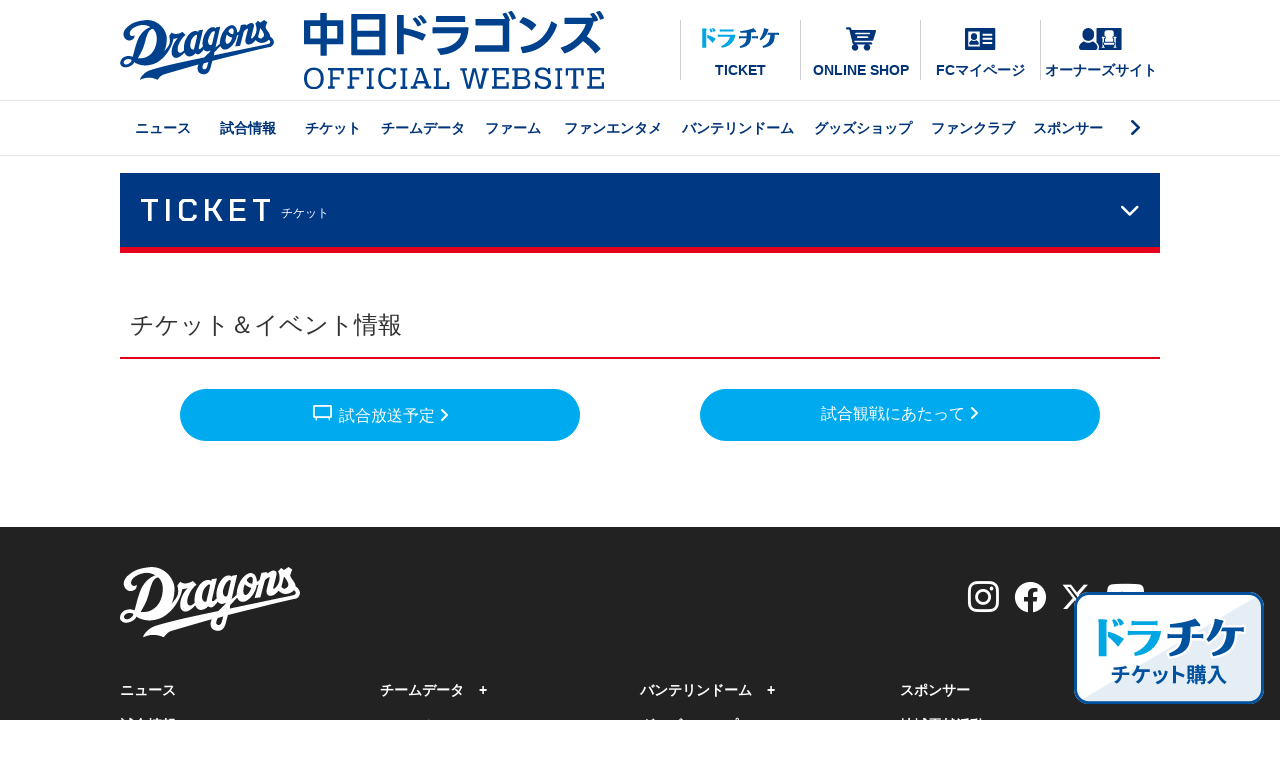

--- FILE ---
content_type: text/html; charset=UTF-8
request_url: https://dragons.jp/ticket/sales/daily.php?date=20220501
body_size: 24973
content:
<!DOCTYPE html>
<html lang="ja">
<head prefix="og:http://ogp.me/ns#">
<meta charset="utf-8">
<meta name="description" content="中日ドラゴンズのオフィシャルウェブサイト。試合速報やチームデータ、チケット情報やイベント情報などの公式情報。">
<meta name="keywords" content="中日ドラゴンズ,dragons,chunichi,中日,ドラゴンズ,公式ファンクラブ,ドラチケ,チケット＆イベント情報">
<title>チケット＆イベント情報：チケット・イベント - 中日ドラゴンズオフィシャルウェブサイト</title>
<meta property="og:title" content="チケット＆イベント情報：チケット・イベント - 中日ドラゴンズオフィシャルウェブサイト">
<meta property="og:url" content="https://dragons.jp/ticket/sales/">
<meta property="og:description" content="中日ドラゴンズのオフィシャルウェブサイト。試合速報やチームデータ、チケット情報やイベント情報などの公式情報。">
<meta name="twitter:title" content="チケット＆イベント情報：チケット・イベント - 中日ドラゴンズオフィシャルウェブサイト">
<meta name="twitter:description" content="中日ドラゴンズのオフィシャルウェブサイト。試合速報やチームデータ、チケット情報やイベント情報などの公式情報。">
<meta name="twitter:url" content="https://dragons.jp/ticket/sales/">
<!-- Google Tag Manager --><script>(function(w,d,s,l,i){w[l]=w[l]||[];w[l].push({'gtm.start':new Date().getTime(),event:'gtm.js'});var f=d.getElementsByTagName(s)[0],j=d.createElement(s),dl=l!='dataLayer'?'&l='+l:'';j.async=true;j.src='https://www.googletagmanager.com/gtm.js?id='+i+dl;f.parentNode.insertBefore(j,f);})(window,document,'script','dataLayer','GTM-KQMZHS6');</script><!-- End Google Tag Manager -->
<meta property="og:image" content="https://dragons.jp/image/chunichidragons-ogimg.jpg">
<meta property="og:site_name" content="中日ドラゴンズ オフィシャルウェブサイト">
<meta property="og:locale" content="ja_JP">
<meta property="og:type" content="article">
<meta name="twitter:card" content="summary_large_image">
<meta name="twitter:site" content="@DragonsOfficial">
<meta name="twitter:image" content="https://dragons.jp/image/chunichidragons-ogimg.jpg">
<link rel="apple-touch-icon" href="/image/2023/apple-touch-icon.png">
<link rel="icon" type="image/png" href="/image/2023/android-touch-icon.png">
<link rel="stylesheet" href="/css/foundation.css?20260118115907" media="all">
<link rel="stylesheet" href="/css/table.css" media="all">
<link rel="stylesheet" href="/css/base.css?20260118115907" media="all">
<link rel="stylesheet" href="/css/nav.css?20260118115907" media="all">
<link href="https://fonts.googleapis.com/css?family=Material+Icons|Material+Icons+Outlined|Material+Icons+Two+Tone|Material+Icons+Round|Material+Icons+Sharp" rel="stylesheet"><link rel="stylesheet" href="/ticket/css/ticket.css?20260118115907" media="all">
<link rel="preconnect" href="https://fonts.googleapis.com">
<link rel="preconnect" href="https://fonts.gstatic.com" crossorigin>
<link href="https://fonts.googleapis.com/css2?family=Oswald:wght@400;500;600;700&display=swap" rel="stylesheet">
<link rel="stylesheet" href="https://fonts.googleapis.com/css2?family=Material+Symbols+Outlined:opsz,wght,FILL,GRAD@20,400,0,0&icon_names=tv_gen" />
<script src="https://ajax.googleapis.com/ajax/libs/jquery/3.4.1/jquery.min.js"></script>
<script src="/js/common.js?0001"></script>
<script>
var dd = new Date();
var date = dd.getTime();
var ua = navigator.userAgent;
if (ua.indexOf('iPhone') > 0 || ua.indexOf('iPad') > 0 || ua.indexOf('Android') > 0 || ua.indexOf('Mobile') > 0 ) {
  document.write('<meta name="viewport" content="width=device-width, initial-scale=1,minimum-scale=1, maximum-scale=1, user-scalable=yes">');
  document.write('<link rel="stylesheet" href="/css/sp.css?'+date+'">');
} else {
  document.write('<link rel="stylesheet" href="/css/base.css?'+date+'">');
}
</script><style>
	.pcColumn3 li { margin-bottom:40px; width:48% }
	.pcColumn3 li a { text-decoration:none }
	.planWrap dl dt { width:30% }
	.planWrap dl dd { width:62%; align-self:center }
	.planWrap dd p.date.off { display:none }
	@media screen and (max-width: 1040px) {
		.planWrap dl { text-align:center; }
		.planWrap dl dt { width:62%; margin-left:auto;margin-right:auto }
		.planWrap dl dd { margin-left:auto;margin-right:auto }
	}
	@media screen and (max-width: 670px) {
		.pcColumn3 li { width:100% }
		.planWrap dl dt { width:100% }
		.planWrap dl dd { width:100% }
	}
	h2.event {
		border:none;
		text-align: center;
		background: url(/fan/event/image/2024/eventMidashiBg.png);
		color: #FFF;
		font-size: min(4.5vw,30px);
		padding: min(2.5vw,30px);
		margin-bottom: min(4vw,40px);
		line-height: 1.3
	}
</style>
</head>

<body id="TOP">
<!--ヘッダ-->
<!-- Google Tag Manager (noscript) -->
<noscript><iframe src="https://www.googletagmanager.com/ns.html?id=GTM-KQMZHS6"
height="0" width="0" style="display:none;visibility:hidden"></iframe></noscript>
<!-- End Google Tag Manager (noscript) -->
<header>
	<!-- PC -->
	<div class="dspPC">
		<div class="headerTop">
			<div class="headLogo">
				<a href="/" id="TOP">
					<img src="/image/dra/logo-dragonsB.svg" height="60" alt="中日ドラゴンズ オフィシャルウェブサイト">
					<img src="/image/dra/textLogoCD.svg" alt="中日ドラゴンズ オフィシャルウェブサイト" class="mgL30">
				</a>
			</div>
			<!-- SNS -->
			<div class="headSns">
				<a href="https://dragons-ticket.jp/Calendar.aspx?CalendarKind=1" target="_blank" class="dratike"><img src="/image/2022/dratike_blue.svg" height="20">TICKET</a>
				<a href="https://dragonsshop.info/" target="_blank" class="onlineshop"><img src="/image/2022/onlineshop_blue.svg" height="30">ONLINE SHOP</a>
				<a href="https://mypage.dragonsfanclub.com/mypage" target="_blank" class="fcmypage"><img src="/image/2022/FCmypage_blue.svg" height="22">FCマイページ</a>
				<a href="/ticket/seasonseat/seatowner.php" class="ssowner"><img src="/image/2022/SSowner_blue.svg" height="22">オーナーズサイト</a>
			</div>
			<!-- /SNS -->
		</div>
		<nav>
			<ul>
				<input type="checkbox" id="label1">
				<li class="main"><a href="/news/">ニュース</a></li>
				<li class="main"><a href="/game/">試合情報</a></li>
				<li class="main"><a href="/ticket/">チケット</a></li>
				<li class="main"><a href="/teamdata/">チームデータ</a></li>
				<li class="main"><a href="/farm/">ファーム</a></li>
				<li class="main"><a href="/fan/">ファンエンタメ</a></li>
				<li class="main"><a href="/nagoyadome/">バンテリンドーム</a></li>
				<li class="main"><a href="/shop/">グッズショップ</a></li>
				<li class="main"><a href="/fanclub/">ファンクラブ</a></li>
				<li class="main"><a href="/sponsor/">スポンサー</a></li>
				<label for="label1"></label>
				<li class="sub"><a href="/community/" target="_blank">地域貢献活動</a></li>
				<li class="sub w15"><a href="/special/">スペシャルイベント</a></li>
				<li class="sub w15-5"><a href="/junior/">ジュニアベースボール</a></li>
				<li class="sub"><a href="//www.kidsdragons.net/" target="_blank">アカデミー</a></li>
				<li class="sub"><a href="/about/company/">球団情報</a></li>
				<li class="sub"><a href="/about/company/employment.php">採用情報</a></li>
			</ul>
		</nav>
	</div>
	<!-- /PC -->
	<!-- SP -->
	<div class="dspSP">
		<div class="headSp">
			<div>
				<a href="https://dragons-ticket.jp/Calendar.aspx?CalendarKind=1" target="_blank"><img src="/image/2022/dratike_blue.svg" alt="ドラチケ"></a>
				<a href="https://mypage.dragonsfanclub.com/mypage" target="_blank"><img src="/image/2022/FCmypage_blue.svg" alt="FCマイページ"></a>
			</div>
			<a href="/" class="logo"><img src="/image/dra/textLogoCD_sp.svg" alt="中日ドラゴンズ オフィシャルウェブサイト"></a>
			<div>
				<a href="//sp.chunichi.co.jp/dra/?utm_source=dragons.jp&amp;utm_medium=referral&amp;utm_campaign=draofficial_header" target="_new"><img src="/image/2024/drajoBtn.svg" alt="ドラ放題"></a>
				<div class="hanNav">
				  <nav class="nav">
				  	<a href="/" class="logo"><img src="/image/dra/textLogoCD_h_sp.svg" alt="中日ドラゴンズ オフィシャルウェブサイト"></a>
				  	<div class="pd20 pdT10 pdB10">
				  		<div class="full-image center"><a href="//sp.chunichi.co.jp/dra/pr/?utm_source=dragons.jp&amp;utm_medium=referral&amp;utm_campaign=draofficial_menu" target="_new"><img src="/image/2024/spNavBnr.jpg" alt="プレミアムコンテンツはこちら"></a></div>
				  	</div>
				    <ul>
							<li><a href="/news/">ニュース</a></li>
							<li><a href="/game/">試合情報</a></li>
							<li><a href="/ticket/">チケット</a></li>
							<li><a href="/teamdata/">チームデータ</a></li>
							<li><a href="/farm/">ファーム</a></li>
							<li><a href="/fan/">ファンエンタメ</a></li>
							<li><a href="/nagoyadome/">バンテリンドーム</a></li>
							<li><a href="/shop/">グッズショップ</a></li>
							<li><a href="/fanclub/">ファンクラブ</a></li>
							<li><a href="/sponsor/">スポンサー</a></li>
							<li><a href="/community/" target="_blank">地域貢献活動</a></li>
							<li><a href="/special/">スペシャルイベント</a></li>
							<li><a href="/junior/">ジュニアベースボール</a></li>
							<li><a href="//www.kidsdragons.net/" target="_blank">アカデミー</a></li>
							<li><a href="/about/company/">球団情報</a></li>
							<li><a href="/about/company/employment.php">採用情報</a></li>
				    </ul>
				    <div class="pd20"><i class="fa-solid fa-xmark"></i> CLOSE</div>
				  </nav>
				  <button type="button" id="headNavBtn"></button>
				</div>
			</div>
		</div>
	</div>
	<!-- /SP -->
</header><!--/ヘッダ-->
<!--メイン-->
<main id="ticket" class="wrapper">
	<details class="details">
	<summary class="details-summary"><h1>TICKET<span>チケット</span></h1></summary>
	<ul class="details-content">
		<li><a href="/ticket/">チケットTOP</a></li>
		<li><a href="https://dragons-ticket.jp/Calendar.aspx?CalendarKind=1" target="_blank">ドラチケ</a></li>
		<li><a href="/ticket/sales/">試合＆イベント日程</a></li>
		<li><a href="/ticket/sales/seatchart.html">座席表・チケット料金一覧</a></li>
		<li><a href="/ticket/sales/ticketschedule.php">チケット発売日程</a></li>
		<li><a href="/ticket/guide/">チケット購入ガイド</a></li>
		<li><a href="/ticket/plan/">企画チケット</a></li>
		<li><a href="/fanclub/about/draticket.php">ドラチケクーポン＆購入方法</a></li>
		<li><a href="/ticket/seasonseat/">シーズンシート</a></li>
		<li><a href="/ticket/group/">グループ・団体観戦</a></li>
		<li><a href="/ticket/regulation/">試合観戦にあたって</a></li>
		<li><a href="/ticket/seasonseat/seatowner.php">オーナーズサイト</a></li>
		<li><a href="/ticket/sales/seatsearch.html">ドラゴンズシートサーチ</a></li>
		<li><a href="/ticket/sales/primeseatsearch.html">プライムシートサーチ</a></li>
	</ul>
</details>	<article>
	<!--CONTENTS-->
		<section>
			<h1>チケット＆イベント情報</h1>
			<!--試合・チケット概要-->
			<div id="dailyWrap">
							</div>
			<!--/試合・チケット概要-->

			<!--試合観戦にあたって-->
			<div id="cautions" class="contentWrap">
				<div class="inner pdT0 flexBox spNoFlex">
					<div class="button-blue circle" style="width:min(80vw,400px)">
						<a href="/game/airdate/?month=202205"><span class="material-symbols-outlined" style="vertical-align:text-bottom">tv_gen</span> 試合放送予定 <i class="fas fa-angle-right"></i></a>
					</div>
					<div class="button-blue circle" style="width:min(80vw,400px)">
						<a href="/ticket/regulation/">試合観戦にあたって <i class="fas fa-angle-right"></i></a>
					</div>
				</div>
			</div>
			<!--/試合観戦にあたって-->
		</section>
	<!--/CONTENTS-->
	</article>
	<!-- ドラチケ -->
	<div class="fixBtn">
		<a href="https://dragons-ticket.jp/Calendar.aspx?CalendarKind=1" target="_blank"><img src="/image/2024/ticket_floating.svg"></a>
	</div>
	<!-- /ドラチケ -->
</main>
<!--/メイン-->
<!--フッター-->
<!-- PC -->
<footer>
	<div class="footerWrap">
		<div class="dspPC">
			<div class="flexBox justify mgB30">
				<div class="center"><a href="/"><img src="/image/dra/logo-dragonsH.svg" width="180"></a></div>
				<div class="flexBox centerW footSNS">
					<a href="//www.instagram.com/chunichidragonsofficial/" target="_blank"><i class="fab fa-instagram"></i></a>
					<a href="//www.facebook.com/chunichi.dragons.official/" target="_blank"><i class="fab fa-facebook"></i></a>
					<a href="//twitter.com/DragonsOfficial" target="_blank"><i class="fa-brands fa-x-twitter"></i></a>
					<a href="//www.youtube.com/user/DRAGONSWEBMASTER" target="_blank"><i class="fab fa-youtube"></i></a>
				</div>
			</div>
		</div>
		<div class="footNav">
			<div class="column">
				<a href="/news/">ニュース</a>
				<details class="details">
					<summary class="details-summary">試合情報</summary>
					<ul class="details-content">
						<li><a href="/game/">試合情報TOP</a></li>
						<li><a href="/game/scoreboard/">試合速報</a></li>
						<li><a href="/game/schedule/">試合日程・結果</a></li>
						<li><a href="/news/registration.php">選手登録抹消</a></li>
						<li><a href="/news/regist_player.php">出場登録選手</a></li>
						<li><a href="/game/airdate/">試合放送予定</a></li>
						<li><a href="/game/c-league-standings.html">セ・リーグ順位表</a></li>
						<li><a href="/game/interleague-standings.html">交流戦順位表</a></li>
						<li><a href="/game/track/">戦いの軌跡</a></li>
						<li><a href="/game/gallery/">プレイバック</a></li>
					</ul>
				</details>
				<details class="details">
					<summary class="details-summary">チケット</summary>
					<ul class="details-content">
						<li><a href="/ticket/">チケットTOP</a></li>
						<li><a href="/ticket/sales/">試合＆イベント日程</a></li>
						<li><a href="/ticket/sales/seatchart.html">座席表・チケット料金一覧</a></li>
						<li><a href="/ticket/sales/ticketschedule.php">チケット発売日程</a></li>
						<li><a href="/ticket/guide/">チケット購入ガイド</a></li>
						<li><a href="/ticket/plan/">企画チケット</a></li>
						<li><a href="/fanclub/about/draticket.php">ドラチケクーポン＆購入方法</a></li>
						<li><a href="/ticket/seasonseat/">シーズンシート</a></li>
						<li><a href="/ticket/group/">グループ観戦</a></li>
						<li><a href="/ticket/seasonseat/seatowner.php">オーナーズサイト</a></li>
						<li><a href="/ticket/sales/seatsearch.html">ドラゴンズシートサーチ</a></li>
						<li><a href="/ticket/sales/primeseatsearch.html">プライムシートサーチ</a></li>
					</ul>
				</details>
			</div>
			<div class="column">
				<details class="details">
					<summary class="details-summary">チームデータ</summary>
					<ul class="details-content">
						<li><a href="/teamdata/">チームデータTOP</a></li>
						<li><a href="/teamdata/players/">選手名鑑</a></li>
						<li><a href="/teamdata/coach/">監督・コーチ</a></li>
						<li><a href="/teamdata/record/">記録と表彰</a></li>
						<li><a href="/teamdata/themesong.php">選手登場曲</a></li>
						<li><a href="/teamdata/batting.html">打撃成績</a></li>
						<li><a href="/teamdata/pitching.html">投手成績</a></li>
						<li><a href="/teamdata/mostrecord/">記録集</a></li>
						<li><a href="/teamdata/history/">年表</a></li>
						<li><a href="/teamdata/number/">歴代背番号</a></li>
						<li><a href="/teamdata/draft/">新人選手入団発表</a></li>
						<li><a href="/teamdata/memorial/">メモリアルサイト</a></li>
						<li><a href="/teamdata/homeground.php">主催球場</a></li>
					</ul>
				</details>
				<details class="details">
					<summary class="details-summary">ファーム</summary>
					<ul class="details-content">
						<li><a href="/farm/">ファームTOP</a></li>
						<li><a href="/farm/scoreboard/">ファーム試合結果</a></li>
						<li><a href="/farm/schedule/">ファーム試合日程</a></li>
						<li><a href="/farm/event/">ファームイベント情報</a></li>
						<li><a href="/farm/ticket/">ファームチケット購入ガイド</a></li>
						<li><a href="/farm/airdate/">ファーム試合放送予定</a></li>
						<li><a href="/farm/standings.php">ウエスタン・リーグ順位表</a></li>
						<li><a href="/farm/homeground.php">ファーム主催球場</a></li>
					</ul>
				</details>
				<details class="details">
					<summary class="details-summary">ファンエンタメ</summary>
					<ul class="details-content">
						<li><a href="/fan/">ファンエンタメTOP</a></li>
						<li><a href="/special/">スペシャルイベント</a></li>
						<li><a href="/fan/event/">イベント情報</a></li>
						<li><a href="/fan/mascot/">マスコット</a></li>
						<li><a href="/fan/cheerdra/">チアドラゴンズ</a></li>
						<li><a href="/fan/event/stadiummc.php">スタジアムMC</a></li>
						<li><a href="/blog/">ブログ＆SNS一覧</a></li>
						<li><a href="/fan/livedragons/">日程告知ポスター</a></li>
						<li><a href="https://www.chunichi.co.jp/corporate/nbook/nbook_dra" target="_blank">月刊ドラゴンズ</a></li>
						<li><a href="https://www.nagoya-dome.co.jp/npb/dragons.php" target="_blank">106ビジョン 応援フォトメッセージ</a></li>
						<li><a href="/special/oneblue/2025/">ONEBLUE.</a></li>
					</ul>
				</details>
			</div>
			<div class="column">
				<details class="details">
					<summary class="details-summary">バンテリンドーム</summary>
					<ul class="details-content">
						<li><a href="/nagoyadome/">バンテリンドームTOP</a></li>
						<li><a href="/nagoyadome/gourmet/">ドームグルメ</a></li>
						<li><a href="/nagoyadome/facilities/">フロアマップ</a></li>
						<li><a href="/nagoyadome/facilities/introduction.php">施設紹介</a></li>
						<li><a href="https://www.nagoya-dome.co.jp/enjoy/prismaclub.php" target="_blank">プリズマクラブ</a></li>
						<li><a href="/nagoyadome/facilities/babyroom.php">小さなお子様をお連れの方へ</a></li>
						<li><a href="/nagoyadome/baseballmates.php">ベースボールメイツのご紹介</a></li>
						<li><a href="/nagoyadome/arbeit.php">アルバイト情報</a></li>
						<li><a href="https://www.nagoya-dome.co.jp/enjoy/access.php" target="_blank">アクセスガイド</a></li>
						<li><a href="https://www.nagoya-dome.co.jp/aboutus/gaiyo.php" target="_blank">ドーム概要</a></li>
						<li><a href="https://www.nagoya-dome.co.jp/aboutus/faq.php" target="_blank">ドームよくあるご質問</a></li>
					</ul>
				</details>
				<details class="details">
					<summary class="details-summary">グッズショップ</summary>
					<ul class="details-content">
						<li><a href="/shop/">グッズショップTOP</a></li>
						<li><a href="https://dragonsshop.info/" target="_blank">ドラゴンズオンラインショップ</a></li>
						<li><a href="/shop/drashop/">ドラゴンズショップ</a></li>
						<li><a href="/shop/dragonsstore/">ドラゴンズストア サカエ</a></li>
						<li><a href="/shop/dragonsstore/nagoya.php">ドラゴンズストア ナゴヤ</a></li>
						<li><a href="/shop/dragonsstore/toyohashi.php">ドラゴンズストア 豊橋</a></li>
						<li><a href="/shop/licensegoods/" target="_blank">ライセンスグッズ</a></li>
					</ul>
				</details>
				<details class="details">
					<summary class="details-summary">ファンクラブ</summary>
					<ul class="details-content">
						<li><a href="/fanclub/">ファンクラブTOP</a></li>
						<li><a href="https://mypage.dragonsfanclub.com/mypage" target="_blank">FCマイページ</a></li>
						<li><a href="/fanclub/about/">ファンクラブ会員募集</a></li>
						<li><a href="/fanclub/about/junior.php">ジュニア会員について</a></li>
						<li><a href="/fanclub/about/casual.php">カジュアル会員について</a></li>
						<!-- <li><a href="/special/fcspecialgame/2025/">FCスペシャルゲーム</a></li> -->
						<li><a href="/fanclub/about/point-service.php">FCポイントサービス</a></li>
						<li><a href="/fanclub/about/point-item.php">ポイント交換アイテム</a></li>
						<li><a href="/fanclub/about/fcevent-lineup.php">参加型イベント紹介</a></li>
						<li><a href="/fanclub/about/draticket.php">ドラチケクーポン＆購入方法</a></li>
						<li><a href="/fanclub/about/mypage.php">マイページの使い方</a></li>
						<li><a href="/fanclub/about/localvisitor.php">ビジター応援デー・地方応援デー</a></li>
						<li><a href="/fanclub/about/heroexpectation.php">WPAヒーロー予想ゲーム</a></li>
						<li><a href="/fanclub/about/benefits-other.php">その他の会員特典＆サービス</a></li>
						<li><a href="/fanclub/about/basic-member.php">ドラゴンズIDのご紹介</a></li>
						<li><a href="/fanclub/communication/">ファンクラブ通信</a></li>
						<li><a href="/fanclub/faq/">FCよくあるご質問</a></li>
					</ul>
				</details>
			</div>
			<div class="column">
				<a href="/sponsor/">スポンサー</a>
				<details class="details">
					<summary class="details-summary">地域貢献活動</summary>
					<ul class="details-content">
						<li><a href="/community/" target="_blank">地域貢献活動TOP</a></li>
						<li><a href="https://www.kidsdragons.net/" target="_blank">ベースボールアカデミー</a></li>
						<li><a href="/junior/kids/">Let's Baseball Kids</a></li>
						<li><a href="/junior/jr/">NPBジュニアトーナメント</a></li>
						<li><a href="/junior/cup/">中日ドラゴンズカップ</a></li>
					</ul>
				</details>
				<details class="details">
					<summary class="details-summary">球団情報</summary>
					<ul class="details-content">
						<li><a href="/about/company/">球団情報TOP</a></li>
						<li><a href="/about/company/employment.php">採用情報</a></li>
						<li><a href="/special/appli/">公式アプリ</a></li>
						<li><a href="/about/privacy/">個人情報</a></li>
						<li><a href="/privacypolicy/">サイトポリシー</a></li>
						<li><a href="/ticket/regulation/">試合観戦にあたって</a></li>
						<li><a href="/about/snsguidelines.php">SNSガイドライン</a></li>
						<li><a href="/about/links.php">リンク集</a></li>
						<li><a href="/faq/">よくあるご質問</a></li>
						<li><a href="/contact/">お問い合わせ</a></li>
					</ul>
				</details>
			</div>
		</div><!-- /footNav -->
		<div class="btnOther dspSP">
			<ul>
				<li><a href="//dragons-ticket.jp/Calendar.aspx?CalendarKind=1" target="_blank"><img src="/image/2022/dratike_white.svg" height="23">TICKET</a></li>
				<li><a href="//dragonsshop.info/" target="_blank"><i class="fa-solid fa-cart-shopping"></i>ONLINE SHOP</a></li>
				<li><a href="https://mypage.dragonsfanclub.com/mypage" target="_blank"><img src="/image/2022/FCmypage_white.svg" height="23">FCマイページ</a></li>
				<li><a href="/ticket/seasonseat/seatowner.php"><img src="/image/2022/SSowner_white.svg" height="23">オーナーズサイト</a></li>
			</ul>
		</div><!-- /btnOther -->
	</div><!-- /footerWrap -->
	<!-- SP -->
	<div class="dspSP">
		<div class="sns">
			<a href="//www.instagram.com/chunichidragonsofficial/" target="_blank"><i class="fab fa-instagram"></i></a>
			<a href="//www.facebook.com/chunichi.dragons.official/" target="_blank"><i class="fab fa-facebook"></i></a>
			<a href="//twitter.com/DragonsOfficial" target="_blank"><i class="fa-brands fa-x-twitter"></i></a>
			<a href="//www.youtube.com/user/DRAGONSWEBMASTER" target="_blank"><i class="fab fa-youtube"></i></a>
		</div>
		<div class="center mgB20"><a href="/"><img src="/image/dra/logo-dragonsH.svg" width="30%"></a></div>
	</div>
	<!-- /SP -->
	<p><small>Copyright &copy; CHUNICHI DRAGONS All Rights Reserved.</small></p>
</footer>
<!-- /PC -->
<script src="/js/commonFoot.js?240213"></script><!--/フッター-->

</body>
</html>


--- FILE ---
content_type: text/css
request_url: https://dragons.jp/ticket/css/ticket.css?20260118115907
body_size: 39103
content:
@import url('https://fonts.googleapis.com/css2?family=BIZ+UDPGothic&family=Fjalla+One&family=Roboto+Mono&family=Sawarabi+Gothic&display=swap');

/*TICKET TOP*/
#ticketIndex {}
/*当日券情報（TOPスケジュール）*/
main#ticketIndex #schedule { width:100%; max-width:1040px; margin-left:auto; margin-right:auto; box-sizing:border-box; background-color:transparent; display:block }
main#ticketIndex #schedule .slick3 li { margin:0 25px 0 0; padding:0; text-align:center }
main#ticketIndex #schedule .slick3 li:not(.home) { opacity:0 }
main#ticketIndex #schedule .slick3 li > div { background-color:#f0f0f0; width:340px; padding:15px; box-sizing:border-box; font-weight:bold; font-size:min(3vw,14px); line-height:1.4; height:min(48vw,180px) }
main#ticketIndex #schedule .slick3 li > div > div.flexBox.centerH { width:min(36vw,200px); margin-right:auto; margin-left:auto }
main#ticketIndex #schedule .slick3 li a.btn { border:#2743a0 1px solid; border-radius:50px; color:#2743a0; font-size:12px; padding:5px 20px; background-color:#FFF; text-decoration:none; margin:0 0.5em }
main#ticketIndex #schedule .slick3 li a.btn:nth-of-type(2) { border-color:#00a7e3 }
main#ticketIndex #schedule .slick3 li > div > div > span { color:#C4C4C4 }
main#ticketIndex #schedule .slick3 li.slick-slide > div > div.flexBox.centerH img { width:60px }
main#ticketIndex #schedule .slick3 li.slick-slide a.btn:nth-of-type(2) img { width:60px }
main#ticketIndex #schedule .slick3 .slick-prev,
main#ticketIndex #schedule .slick3 .slick-next { top:90px }

/* GUIDE */
.guideDraticket div > a {
  border: #037 4px solid;
  border-radius: 15px;
  background-color: #FFF;
  max-width: 600px;
  margin: auto;
  text-decoration: none;
  display: flex;
  justify-content: space-around;
  align-items: center;
  padding: 20px
}
.guideDraticket div > a:after {
  content: "\f0da";
  font-family: "Font Awesome 5 Free";
  font-weight: 900;
  font-size: 70px;
  line-height: 1
}

/*
SALES
*/
#ticketEvent i { font-style:normal }
#ticketEvent .day > i { font-family: 'Fjalla One', sans-serif; font-size: 270% }
#ticketEvent span[class^="seasonalityBg-"] { display:inline-block; padding: 6px 10px; font-size:10px; font-weight:normal; border:#FFF 1px solid }
#ticketEvent h3 { padding-left:0; padding-right:0 }
#ticketEvent h3 > span { display: block; text-align: center; margin-left: auto; margin-right: auto; box-sizing: border-box }
#ticketEvent h3 > .day { text-align: center }
#ticketEvent h3 > .day > i { padding: 0 3px; font-style:normal }
#ticketEvent h3 > .day > i:first-of-type { font-size: 30px }
#ticketEvent h3 > .day > i:nth-of-type(2) { font-size: 50px; line-height:1 }
#ticketEvent .flexBox > div { overflow-wrap: break-word; word-break: break-word; box-sizing:border-box }
#ticketEvent .dayDoc.flexBox > div.day > i { vertical-align: top; line-height:1 }
#ticketEvent .flexBox > div:nth-of-type(1) { width: 10% }/*日付*/
#ticketEvent .flexBox > div:nth-of-type(2) { width: 10% }/*開場開始*/
#ticketEvent .flexBox > div:nth-of-type(3) { width: 9%; margin-right: 1% }/*対戦相手*/
#ticketEvent .flexBox > div:nth-of-type(4) { width: 21%; margin-right: 1% }/*開催球場*/
#ticketEvent .flexBox > div:nth-of-type(5) { width: 23%; margin-right: 1% }/*イベント*/
#ticketEvent .flexBox > div:nth-of-type(6) { width: 16%; margin-right: 1% }/*アイコン*/
#ticketEvent .flexBox > div:nth-of-type(6) > i { font-size:18px; padding-right:5px }
#ticketEvent .flexBox > div:nth-of-type(6) > i[class*="baseball-ball"] { color: #37b500 }
#ticketEvent .flexBox > div:nth-of-type(6) > i[class*="gift"] { color: #e24c85 }
#ticketEvent .flexBox > div:nth-of-type(6) > i[class*="tshirt"],
#ticketEvent .flexBox > div:nth-of-type(6) > i[class*="ticket"] { color: #5d8cec }
#ticketEvent .dayDoc { border-bottom: 3px #E6EBF4 solid; text-decoration:none; position:relative }
#ticketEvent a.dayDoc:after {
  font-family: "Font Awesome 5 Free";
  font-weight: 900;
  color: #06A;
  content: "";
  font-size: 30px;
  text-align: center;
  width: 6%;
  box-sizing: border-box
}
#ticketEvent a.dayDoc[href]:after { content: "\f054" }
#ticketEvent .dayDoc > div { white-space:nowrap }
#ticketEvent .dayDoc.visitor { background-color: #F6F6FF }
#ticketEvent .flexBox > div:nth-of-type(2) { font-size:14px; line-height:1.4 }/*開場開始*/
#ticketEvent .dayDoc.flexBox > div:nth-of-type(4) > div { text-align: left; font-size:13px }/*開催球場*/
#ticketEvent .dayDoc.flexBox > div:nth-of-type(5) { font-size: 13px }/*イベント*/
#ticketEvent .dayDoc.flexBox > div:nth-of-type(5) > p { margin-bottom: 5px }
#ticketEvent .flexBox > div:nth-of-type(6) { font-size:12px; line-height:1.6 }/*アイコン*/
#ticketEvent .petmark > img { width: 100%; max-width: 70px }

/* 追従ドラチケボタン */
#ticket .fixBtn {
  position: fixed;
  bottom: min(4vw,1em);
  right: min(3vw,1em)
}
#ticket .fixBtn > a { display: block; border-radius: 15px }
#ticket .fixBtn > a > img { width: 190px }
#ticket .fixBtn > a:hover > img { opacity: 0.7 }
/* //追従ドラチケボタン */
div.contentWrap,
.dailyContWrap { margin: 0 0 50px }
div.content { margin: 0 0 30px }
div.content p { line-height: 1.8 }
div.content h3:after { content: "."; display: block; clear: both; height: 0; visibility: hidden }
div.content h3 span.link { display: block; float: right; font-size: 14px; margin-top: 7px }
div.content h3 span.link a:before {
  display: inline-block;
  font-family: "Font Awesome 5 Free";
  font-weight: 900;
  content: "\f101";
  font-size: 1em;
  text-align: center;
  align-self: center;
  margin-right: 10px
}

p.last-modified { padding: 5px 0; text-align: right }
table.purchase-table { width: 100% }
table.purchase-table th,
table.purchase-table td { text-align: left }
table.purchase-table th {
  background-color: #7AE480;
  font-weight: bold;
  font-size: 18px;
  line-height: 20px;
  color: #393
}

table.purchase2-table { width: 100% }
table.purchase2-table th,
table.purchase2-table td { text-align: left }
table.purchase2-table th {
  background-color: #FFB9B5;
  font-weight: bold;
  font-size: 18px;
  line-height: 20px;
  color: #C33 }

/* 2016.06.24 ando ドラチケ追加 */
#draticketArea { margin-top: 20px; background-color: #DCE6F3 }

table#saleslist-open th a,
table#saleslist th a {
  display: block;
  width: 100%;
  height: 100%;
  background: url(/ticket/image/linkIconTriangle.png) no-repeat right center
}

table#saleslist-open th a:hover,
table#saleslist th a:hover { background-color: #CDCDCD }

/* /DRATICKET */
ul.iconList { list-style: none; margin: 10px 0 10px 0; padding: 0 }
ul.iconList li { margin-bottom: 10px; border-bottom: #666 1px solid; padding-bottom: 10px }
a.arrowR { color:#333; display: inline-block; height: 20px }
a.arrowR:before { content: url(/image/dra/2019/arrow_rightNavy.svg); display: inline-block; width: 35px; vertical-align: middle }

/*==========================================
Plan.css
==========================================*/
.planWrap { display: block; line-height: 1.6; margin:20px 0 30px }
.planWrap dl { width: 100%; margin: 0 0 15px }
.planWrap dl,
.planWrap dl a {
  display: flex;
  align-self: flex-start;
  width: 100%;
  height: 100%
}
.planWrap dl a:after {
  display: block;
  font-family: "Font Awesome 5 Free";
  font-weight: 900;
  content: "\f105";
  font-size: 3em;
  width: 5%;
  text-align: center;
  align-self: center
}
.planWrap dl a:hover { text-decoration: none; background-color: #f5f5f5 }
.planWrap dl dt { width:40%; height: 100%; display: block; padding-right:3% }
.planWrap dl dt img { width: 100% }
.planWrap dl dd { margin:0; width: 52%; color: #333 }
.planWrap dl dd .planTitle { color: #4cceff; font-size:min(5vw,22px); font-weight: bold }
.planWrap dd p { margin-top: 10px }
.planWrap dd p.date { font-weight: normal; padding: 0; text-align: left }


/*==========================================
Detail.css
==========================================*/
.ticket-price { position: relative }
.ticket-price-list h3.h3-line { margin-bottom: 5px }
.ticket-price-list h3 span { font-size: 90%; display: inline-block; float: right }
div.ticket-price-list table td.list { width: 20px; padding: 0; border-right:1px solid #FFF }
div.ticket-price-list table td.membersS { background-color: #B8B4B3 }
div.ticket-price-list table td.membersA { background-color: #2E6A4F }
div.ticket-price-list table td.members2 { background-color: #88157b }
div.ticket-price-list table td.infieldSS { background-color: #E63734 }
div.ticket-price-list table td.infieldS { background-color: #E7BE26 }
div.ticket-price-list table td.infieldA { background-color: #E27924 }
div.ticket-price-list table td.infieldB { background-color: #1466A9 }
div.ticket-price-list table td.dragonsinfield { background-color: #0B318F }
div.ticket-price-list table td.visitorinfield { background-color: #64C4D0 }
div.ticket-price-list table td.dragonsright { background-color: #5E73B1 }
div.ticket-price-list table td.dragonsleft { background-color: #52538B }
div.ticket-price-list table td.outfieldleft { background-color: #DBBE52 }
div.ticket-price-list table td.visitor { background-color: #A17A40 }
div.ticket-price-list table td.panoramaA { background-color: #ED7994 }
div.ticket-price-list table td.panoramaB { background-color: #F5D80A }
div.ticket-price-list table td.field { background-color: #50469A }
div.ticket-price-list table td.doalaterrace { background-color: #023894 }
div.ticket-price-list table td.derarakuS { background-color: #D47140 }
div.ticket-price-list table td.deraraku1 { background-color: #E39C62 }
div.ticket-price-list table td.deraraku3 { background-color: #B93222 }
div.ticket-price-list table td.yuttari3 { background-color: #8D3A34 }
div.ticket-price-list table td.variety { background-color: #7AC6A8 }
div.ticket-price-list table td.panoramaT { background-color: #F6B875 }
div.ticket-price-list table td.panoramaW { background-color: #BE1D41 }
div.ticket-price-list table td.livingbox { background-color: #A593C0 }
div.ticket-price-list table td.ptwinS { background-color: #761d7e }
div.ticket-price-list table td.ptwinA { background-color: #d65a92 }
div.ticket-price-list table td.ptwin { background-color: #7BAA17 }
div.ticket-price-list table td.ptwinw { background-color: #44592b }
div.ticket-price-list table td.pbox { background-color: #3E97CC }
div.ticket-price-list table td.restaurant { background-color: #26AC90 }
div.ticket-price-list table td.wheel { background-color: #DD6276 }
div.ticket-price-list table td.wheel-set { background-color: #050101 }
div.ticket-price-list table td.left { padding-left: 10px }

#dailyWrap {}
#dailyWrap section h3 { border-left:none; font-size:min(6vw,30px); text-align:center }
#dailyWrap #gameSponsor,
#dailyWrap #gameTicket { text-align:center }
#dailyWrap #gameTicket #ticketBtn a {
  min-width:19%;
  box-sizing:border-box;
  padding: 10px 0;
  border:#CCC 1px solid;
  display:flex;
  align-items:center;
  justify-content: center;
  text-decoration:none;
  border-radius:4px;
  color:#000;
  font-size: 14px
}
#dailyWrap #gameTicket #ticketBtn a > img { max-width:50% }
#dailyWrap #gameTicket #ticketBtn a > i { font-size:20px; color:#037; width: 30px; height: 30px; line-height:30px; margin-right:0.8em; flex:0 }
/* GAME-INFO */
#gameInfo span[class^="seasonalityBg-"] { display:inline-block; padding: 6px 10px; font-size:12px; font-weight:normal; border:#FFF 1px solid }
#gameInfo .dayInfo { background-color:#555; padding: 20px; color:#FFF; text-align:center }
#gameInfo .dayInfo#nightgame { background-color:#001E6E }
#gameInfo .dayInfo#daygame { background-color:#1EC8D7 }
#gameInfo .dayInfo#fcsg { background-color:#3C0096 }
#gameInfo .dayInfo#shoryu { background-color:#00508C }
#gameInfo .dayInfo#dynamicpricing { background-color:#510b00 }
#gameInfo .dayInfo i > img { width:auto; max-width:100% }
#gameInfo .dayInfo .flexBox > div { margin:0 50px; min-width:170px }
#gameInfo .dayInfo .day { font-family: 'Oswald', sans-serif; font-size:40px; line-height:1.4 }
#gameInfo .dayInfo .day > span { font-size:80px; padding-right:10px }

#game-info div.gameinfo-body { background-color: #222; color: #FFF; text-align: center; padding-bottom: 10px }
#game-info div.gameinfo-body > .flexBox { width: 100% }
#game-info div.gameinfo-body > .flexBox > div { width: 45% }
#game-info div.gameinfo-body > .flexBox > div:nth-of-type(2) { font-size: 40px; font-weight: bold; width: 10% }
#game-info div.gameinfo-body > .flexBox > div > img { margin-bottom: 5px }
#game-info div.gameinfo-detail table { width: 100%; border-spacing: 0 }
#game-info div.gameinfo-detail table th,
#game-info div.gameinfo-detail table td { font-size: 15px; line-height: 1.2; border-bottom: #FFF 3px solid; padding-top: 12px; padding-bottom: 12px }
#game-info div.gameinfo-detail table th { width: 170px; background-color: #06B; font-weight: bold; color: #FFF }
#game-info div.gameinfo-detail table td { background-color: #EAEAEA; padding-left: 20px; text-align: left; color: #000 }
#game-info div.gameinfo-detail table td div.preticket { display: inline-block; width: 24%; font-size: 90% }
#game-info div.gameinfo-detail table td div.preticket span:first-child { display: block; font-size: 13px; color: #06B; font-weight: bold }
#game-info div.gameinfo-detail ul { list-style: none }
/* /GAME-INFO */

/*イベント詳細（当日券）24.7.18 AND*/
#ticketTodayArea { text-align:left }
#ticketTodayArea details { margin-bottom:min(2vw,20px) }
#ticketTodayArea details > summary {
  display: flex;
  align-items: center;
  width: 1040px;
  max-width: 100%;
  background-color: #d0e9fc;
  border-bottom: none;
  color: #00418d;
  margin: 1em 0 0;
  padding: min(1.5vw,15px) min(2.5vw,20px);
  min-height: inherit;
  box-sizing: border-box;
  font-size: min(3.5vw,24px);
  font-weight: bold
}
#ticketTodayArea details > summary:after { content:"\f078" }
#ticketTodayArea details[open] summary:after { content:"\f077" }
#ticketTodayArea .details-content { background-color:#f1f9ff; padding:min(3vw,1em) }
#ticketTodayArea .details-content h4 { border-bottom:#00418d 1px solid; color:#00418d; font-size:min(4vw,18px); padding-bottom:5px }
#ticketTodayArea .details-content .ticketIcon a { background-color:#FFF; display:flex; align-items:center; margin: 5px; padding:5px 0 }
/*#ticketTodayArea .details-content .ticketIcon a img { height:min(14vw,45px) }*/
#ticketTodayArea .details-content .ticketIcon a img[src$="svg"] { margin:0 10px }
#ticketTodayArea .details-content .newsmemo.memoR { background-color:#FFF; border:#fd5c85 1px solid; }

/* 座席図・料金一覧
---------------------------------------------------------- */
/*囲み数字*/
.seatNum {
  text-align:center;
  word-wrap: normal !important;
  word-break:keep-all !important;
  border:1px solid #fff;
  display:inline-block;
  width:18px;
  height:18px;
  color:#fff;
  font-weight:bold;
  font-size:12px;
  line-height:18px
}

/* 座席図
---------------------------------------------------------- */
/*図*/
.seatImgBlock {
  text-align:center;
  margin: 20px auto 10px;
  padding: 10% 0 2%;
  width: 100%;
  max-width: 700px;
  background: url("/ticket/sales/image/2025/seatmapBg.svg") no-repeat;
  background-size: 100% auto
}
.seatImgBlock > p { color:#F00;font-weight:bold;font-size:12px;margin:80px 0 0 }
.seatImg,
.mapopen { display:block; margin:0 auto; width:88% }
/*説明*/
.seatNameBlock { width: 45.7% }
.seatNameBlock .innerBox {
  width:100%;
  min-height:30px;
  display: flex;
  flex-wrap: wrap;
  align-items: center
}
.seatNameBlock .innerBox .seatNameBox {width: 50%}
.seatNameBlock .innerBox .seatNameBox a { text-decoration: none; color:initial; display: block }
.seatNameBox .seatNameTxt{
  height:30px;
  display:table-cell;
  vertical-align: middle;
  padding:2px 2px 0 7px;
  line-height:1em;
  font-size:86%
}
.seatName > a { color:#333; text-decoration:underline }

/*(対巨人・阪神・広島・千葉ロッテ)*/
.seatNameBox .exTxt{ display:inline-block; font-size:80% }
/*マウスオーバー時*/
.seatNameBox:not(:empty):hover { border:2px solid #b2b2b2; cursor: pointer }
.seatNameBox { vertical-align: middle; overflow: hidden; border:2px solid #fff; box-sizing: border-box }
.seatNameBox .seatNumBox { height:30px; width:30px; display:table-cell; vertical-align: middle; text-align:center }
/*エグゼクティブ*/
.seatNameBox.coE1,.seatName.coE1 {background-color:rgba(190,186,183, 0.3)}  .seatNameBox.coE1 .seatNumBox,.seatNumBox.coE1,#seatInfoWrap a[name="coE1"] + h3 {background-color:rgba(190,186,183, 1)}/*メンバーズS*/
.seatNameBox.coE2,.seatName.coE2 {background-color:rgba(  0,105, 83, 0.3)}  .seatNameBox.coE2 .seatNumBox,.seatNumBox.coE2,#seatInfoWrap a[name="coE2"] + h3 {background-color:rgba(  0,105, 83, 1)}/*メンバーズA*/
.seatNameBox.coE3,.seatName.coE3 {background-color:rgba(128, 27,117, 0.3)}  .seatNameBox.coE3 .seatNumBox,.seatNumBox.coE3,#seatInfoWrap a[name="coE3"] + h3 {background-color:rgba(128, 27,117, 1)}/*ダイヤモンドペア*/
.seatNameBox.coE4,.seatName.coE4 {background-color:rgba(131, 31, 31, 0.3)}  .seatNameBox.coE4 .seatNumBox,.seatNumBox.coE4,#seatInfoWrap a[name="coE4"] + h3 {background-color:rgba(131, 31, 31, 1)}/*エクセレントダイヤモンド*/
.seatNameBox.coE5,.seatName.coE5 {background-color:rgba(129,200,167, 0.3)}  .seatNameBox.coE5 .seatNumBox,.seatNumBox.coE5,#seatInfoWrap a[name="coE5"] + h3 {background-color:rgba(129,200,167, 1)}/*バラエティー*/
/*スタンド下段1～10*/
.seatNameBox.co01,.seatName.co01 {background-color:rgba( 29, 32,136, 0.3)}  .seatNameBox.co01 .seatNumBox,.seatNumBox.co01,#seatInfoWrap a[name="co01"] + h3 {background-color:rgba( 29, 32,136, 1)}/*内野SS*/
.seatNameBox.co02,.seatName.co02 {background-color:rgba(  0,104,183, 0.3)}  .seatNameBox.co02 .seatNumBox,.seatNumBox.co02,#seatInfoWrap a[name="co02"] + h3 {background-color:rgba(  0,104,183, 1)}/*内野S*/
.seatNameBox.co03,.seatName.co03 {background-color:rgba( 23,187,239, 0.3)}  .seatNameBox.co03 .seatNumBox,.seatNumBox.co03,#seatInfoWrap a[name="co03"] + h3 {background-color:rgba( 23,187,239, 1)}/*内野A*/
.seatNameBox.co04,.seatName.co04 {background-color:rgba( 91,152,210, 0.3)}  .seatNameBox.co04 .seatNumBox,.seatNumBox.co04,#seatInfoWrap a[name="co04"] + h3 {background-color:rgba( 91,152,210, 1)}/*内野B*/
.seatNameBox.co05,.seatName.co05 {background-color:rgba(  0,103,154, 0.3)}  .seatNameBox.co05 .seatNumBox,.seatNumBox.co05,#seatInfoWrap a[name="co05"] + h3 {background-color:rgba(  0,103,154, 1)}/*ドラゴンズ内野応援*/
.seatNameBox.co06,.seatName.co06 {background-color:rgba(206,151,194, 0.3)}  .seatNameBox.co06 .seatNumBox,.seatNumBox.co06,#seatInfoWrap a[name="co06"] + h3 {background-color:rgba(206,151,194, 1)}/*ビジター内野応援*/
.seatNameBox.co07,.seatName.co07 {background-color:rgba( 35, 24, 21, 0.3)}  .seatNameBox.co07 .seatNumBox,.seatNumBox.co07,#seatInfoWrap a[name="co07"] + h3 {background-color:rgba( 35, 24, 21, 1)}/*フィールドシート1*/
.seatNameBox.co08,.seatName.co08 {background-color:rgba( 35, 24, 21, 0.3)}  .seatNameBox.co08 .seatNumBox,.seatNumBox.co08,#seatInfoWrap a[name="co08"] + h3 {background-color:rgba( 35, 24, 21, 1)}/*フィールドシート3*/
/*スタンド下段11～20*/
.seatNameBox.co11,.seatName.co11 {background-color:rgba(159,217,246, 0.3)}  .seatNameBox.co11 .seatNumBox,.seatNumBox.co11,#seatInfoWrap a[name="co11"] + h3 {background-color:rgba(159,217,246, 1)}/*ドラゴンズ外野応援(ライト)*/
.seatNameBox.co12,.seatName.co12 {background-color:rgba(223,242,252, 0.3)}  .seatNameBox.co12 .seatNumBox,.seatNumBox.co12,#seatInfoWrap a[name="co12"] + h3 {background-color:rgba(223,242,252, 1)}/*ドラゴンズ外野応援(レフト)*/
.seatNameBox.co13,.seatName.co13 {background-color:rgba(187,179,216, 0.3)}  .seatNameBox.co13 .seatNumBox,.seatNumBox.co13,#seatInfoWrap a[name="co13"] + h3 {background-color:rgba(187,179,216, 1)}/*レフト側外野応援*/
.seatNameBox.co14,.seatName.co14 {background-color:rgba(101, 77,157, 0.3)}  .seatNameBox.co14 .seatNumBox,.seatNumBox.co14,#seatInfoWrap a[name="co14"] + h3 {background-color:rgba(101, 77,157, 1)}/*ビジター外野応援*/
/*スタンド下段21～30*/
.seatNameBox.co21,.seatName.co21 {background-color:rgba(239,133,125, 0.3)}  .seatNameBox.co21 .seatNumBox,.seatNumBox.co21,#seatInfoWrap a[name="co21"] + h3 {background-color:rgba(239,133,125, 1)}/*ドアラ・テラスシート*/
.seatNameBox.co22,.seatName.co22 {background-color:rgba(200, 22, 29, 0.3)}  .seatNameBox.co22 .seatNumBox,.seatNumBox.co22,#seatInfoWrap a[name="co22"] + h3 {background-color:rgba(200, 22, 29, 1)}/*でら楽ペアシートS*/
.seatNameBox.co23,.seatName.co23 {background-color:rgba(190,  0,129, 0.3)}  .seatNameBox.co23 .seatNumBox,.seatNumBox.co23,#seatInfoWrap a[name="co23"] + h3 {background-color:rgba(190,  0,129, 1)}/*でら楽ペアシート1*/
.seatNameBox.co24,.seatName.co24 {background-color:rgba(232, 70, 96, 0.3)}  .seatNameBox.co24 .seatNumBox,.seatNumBox.co24,#seatInfoWrap a[name="co24"] + h3 {background-color:rgba(232, 70, 96, 1)}/*でら楽ペアシート3*/
.seatNameBox.co25,.seatName.co25 {background-color:rgba(240,207,227, 0.3)}  .seatNameBox.co25 .seatNumBox,.seatNumBox.co25,#seatInfoWrap a[name="co25"] + h3 {background-color:rgba(240,207,227, 1)}/*どら楽シングル*/
.seatNameBox.co26,.seatName.co26 {background-color:rgba(241,157,181, 0.3)}  .seatNameBox.co26 .seatNumBox,.seatNumBox.co26,#seatInfoWrap a[name="co26"] + h3 {background-color:rgba(241,157,181, 1)}/*どら楽ボックス*/
.seatNameBox.co27,.seatName.co27 {background-color:rgba(202,103,164, 0.3)}  .seatNameBox.co27 .seatNumBox,.seatNumBox.co27,#seatInfoWrap a[name="co27"] + h3 {background-color:rgba(202,103,164, 1)}/*どら楽カウンター1*/
.seatNameBox.co28,.seatName.co28 {background-color:rgba(129, 41, 45, 0.3)}  .seatNameBox.co28 .seatNumBox,.seatNumBox.co28,#seatInfoWrap a[name="co28"] + h3 {background-color:rgba(129, 41, 45, 1)}/*どら楽カウンター3*/
.seatNameBox.co29,.seatName.co29 {background-color:rgba(235,109,154, 0.3)}  .seatNameBox.co29 .seatNumBox,.seatNumBox.co29,#seatInfoWrap a[name="co29"] + h3 {background-color:rgba(235,109,154, 1)}/*ゆったりボックス3*/
.seatNameBox.co30,.seatName.co30 {background-color:rgba(234, 85, 32, 0.3)}  .seatNameBox.co30 .seatNumBox,.seatNumBox.co30,#seatInfoWrap a[name="co30"] + h3 {background-color:rgba(234, 85, 32, 1)}/*リビングボックス*/
/*車椅子*/
.seatNameBox.co31,.seatName.co31 {background-color:rgba(158,114,105, 0.3)}  .seatNameBox.co31 .seatNumBox,.seatNumBox.co31,#seatInfoWrap a[name="co31"] + h3 {background-color:rgba(158,114,105, 1)}/*車椅子席・介添席*/
.seatNameBox.co32,.seatName.co32 {background-color:rgba(230,  0, 45, 0.3)}  .seatNameBox.co32 .seatNumBox,.seatNumBox.co32,#seatInfoWrap a[name="co32"] + h3 {background-color:rgba(230,  0, 45, 1)}/*車椅子・グループボックス*/
/*スタンド上段41～50*/
.seatNameBox.co41,.seatName.co41 {background-color:rgba(214,187, 11, 0.3)}  .seatNameBox.co41 .seatNumBox,.seatNumBox.co41,#seatInfoWrap a[name="co41"] + h3 {background-color:rgba(214,187, 11, 1)}/*パノラマDP1*/
.seatNameBox.co42,.seatName.co42 {background-color:rgba(203,199,142, 0.3)}  .seatNameBox.co42 .seatNumBox,.seatNumBox.co42,#seatInfoWrap a[name="co42"] + h3 {background-color:rgba(203,199,142, 1)}/*パノラマDP3*/
.seatNameBox.co43,.seatName.co43 {background-color:rgba(255,241,  0, 0.3)}  .seatNameBox.co43 .seatNumBox,.seatNumBox.co43,#seatInfoWrap a[name="co43"] + h3 {background-color:rgba(255,241,  0, 1)}/*パノラマA*/
.seatNameBox.co44,.seatName.co44 {background-color:rgba(243,197,  0, 0.3)}  .seatNameBox.co44 .seatNumBox,.seatNumBox.co44,#seatInfoWrap a[name="co44"] + h3 {background-color:rgba(243,197,  0, 1)}/*パノラマB*/
.seatNameBox.co45,.seatName.co45 {background-color:rgba(252,215,161, 0.3)}  .seatNameBox.co45 .seatNumBox,.seatNumBox.co45,#seatInfoWrap a[name="co45"] + h3 {background-color:rgba(252,215,161, 1)}/*パノラマわいわいテラス10*/
.seatNameBox.co46,.seatName.co46 {background-color:rgba(255,250,188, 0.3)}  .seatNameBox.co46 .seatNumBox,.seatNumBox.co46,#seatInfoWrap a[name="co46"] + h3 {background-color:rgba(255,250,188, 1)}/*パノラマパーティテラス12*/
/*スタンド中段51～60*/
.seatNameBox.co51,.seatName.co51 {background-color:rgba( 27,173, 85, 0.3)}  .seatNameBox.co51 .seatNumBox,.seatNumBox.co51,#seatInfoWrap a[name="co51"] + h3 {background-color:rgba( 27,173, 85, 1)}/*プライム・ツインS*/
.seatNameBox.co52,.seatName.co52 {background-color:rgba(143,195, 31, 0.3)}  .seatNameBox.co52 .seatNumBox,.seatNumBox.co52,#seatInfoWrap a[name="co52"] + h3 {background-color:rgba(143,195, 31, 1)}/*プライム・ツインA*/
.seatNameBox.co53,.seatName.co53 {background-color:rgba(222,229,102, 0.3)}  .seatNameBox.co53 .seatNumBox,.seatNumBox.co53,#seatInfoWrap a[name="co53"] + h3 {background-color:rgba(222,229,102, 1)}/*プライム・ツインB*/
.seatNameBox.co54,.seatName.co54 {background-color:rgba( 78,117, 55, 0.3)}  .seatNameBox.co54 .seatNumBox,.seatNumBox.co54,#seatInfoWrap a[name="co54"] + h3 {background-color:rgba( 78,117, 55, 1)}/*プライム・ツインB車椅子席*/
.seatNameBox.co55,.seatName.co55 {background-color:rgba(149,208,192, 0.3)}  .seatNameBox.co55 .seatNumBox,.seatNumBox.co55,#seatInfoWrap a[name="co55"] + h3 {background-color:rgba(149,208,192, 1)}/*プライム・ボックス*/
.seatNameBox.co56,.seatName.co56 {background-color:rgba( 43,183,179, 0.3)}  .seatNameBox.co56 .seatNumBox,.seatNumBox.co56,#seatInfoWrap a[name="co56"] + h3 {background-color:rgba( 43,183,179, 1)}/*レストランカウンター*/
.seatNameBox.co57,.seatName.co57 {background-color:rgba( 43,183,179, 0.3)}  .seatNameBox.co57 .seatNumBox,.seatNumBox.co57,#seatInfoWrap a[name="co57"] + h3 {background-color:rgba( 43,183,179, 1)}/*レストランテーブル*/
/*文字黒　11・12・25・41～46・53*/
.seatNameBox.co11 .seatNum,.seatNumBox.co11 .seatNum,#seatInfoWrap a[name="co11"] + h3,#seatInfoWrap a[name="co11"] + h3 > span,
.seatNameBox.co12 .seatNum,.seatNumBox.co12 .seatNum,#seatInfoWrap a[name="co12"] + h3,#seatInfoWrap a[name="co12"] + h3 > span,
.seatNameBox.co25 .seatNum,.seatNumBox.co25 .seatNum,#seatInfoWrap a[name="co25"] + h3,#seatInfoWrap a[name="co25"] + h3 > span,
.seatNameBox.co41 .seatNum,.seatNumBox.co41 .seatNum,#seatInfoWrap a[name="co41"] + h3,#seatInfoWrap a[name="co41"] + h3 > span,
.seatNameBox.co42 .seatNum,.seatNumBox.co42 .seatNum,#seatInfoWrap a[name="co42"] + h3,#seatInfoWrap a[name="co42"] + h3 > span,
.seatNameBox.co43 .seatNum,.seatNumBox.co43 .seatNum,#seatInfoWrap a[name="co43"] + h3,#seatInfoWrap a[name="co43"] + h3 > span,
.seatNameBox.co44 .seatNum,.seatNumBox.co44 .seatNum,#seatInfoWrap a[name="co44"] + h3,#seatInfoWrap a[name="co44"] + h3 > span,
.seatNameBox.co45 .seatNum,.seatNumBox.co45 .seatNum,#seatInfoWrap a[name="co45"] + h3,#seatInfoWrap a[name="co45"] + h3 > span,
.seatNameBox.co46 .seatNum,.seatNumBox.co46 .seatNum,#seatInfoWrap a[name="co46"] + h3,#seatInfoWrap a[name="co46"] + h3 > span,
.seatNameBox.co53 .seatNum,.seatNumBox.co53 .seatNum,#seatInfoWrap a[name="co53"] + h3,#seatInfoWrap a[name="co53"] + h3 > span {color: #444;border-color: #444}

/* 料金一覧
---------------------------------------------------------- */
/*Common Parts (Table)*/
/*tableStyle
---------------------------------------------------------- */
.tableStyle {
  width:100%;
  margin:20px auto 10px;
  table-layout: auto;/*auto fixed*/
  border-collapse:collapse;/*collapse separate*/
  border-spacing:0px;
  background:#fff;
  box-sizing: border-box
}
.tableStyle th,
.tableStyle td {
  word-wrap: break-word;
  word-break:break-all;
  line-height:1.2em
}

.tableStyle th {
  text-align:center;
  font-weight:bold;
  background:#D3ECEB;
  padding:5px 5px;
  vertical-align: middle;
  color:#333
}
.tableStyle th { border:1px solid #b9b9b9 }
.tableStyle td {
  padding:10px 15px;
  border:1px solid #b9b9b9;
  vertical-align: middle;
  white-space: nowrap
}
.tableStyle tbody:not(:first-child) tr:first-child td { border-top:2px solid #727272 }

.seatPriceTable { margin:0 auto; font-size:100%; border:1px solid #727272 }
.seatPriceTable th { font-size:86%; border:1px solid #727272 }
.seatPriceTable th:not(:first-child) { border-left:1px solid #727272 }
.seatPriceTable th:not(:last-child) { border-right:1px solid #727272 }
.seatPriceTable td { border:1px solid #e3e3e3; padding:4px 4px; font-size:86% }
.seatPriceTable td:first-child { border-left:1px solid #727272 }
.seatPriceTable td:last-child { border-right:1px solid #727272 }
.seatPriceTable tbody:last-child tr:last-child td { border-bottom:1px solid #727272 }

/* バリアブルプライス色分け */
.seatPriceTable th[class$="Thin"],
.seatPriceTable td[class$="Thin"] { white-space: nowrap }
.seatPriceTable th.catPre { background-color: #003378; color: #FFF }
.seatPriceTable th.catPreThin,
.seatPriceTable td.catPreThin { background-color: #DDEEFF; color: #666 }
.seatPriceTable th.catSta { background-color: #FFE000; color: #666 }
.seatPriceTable th.catStaThin,
.seatPriceTable td.catStaThin { background-color: #FFEEAA; color: #666 }
.seatPriceTable th.catVal { background-color: #AAA; color: #FFF }
.seatPriceTable th.catValThin,
.seatPriceTable td.catValThin { background-color: #EFEFEF; color: #666 }
.seatPriceTable th.catDp { background-color: #CD2910; color: #FFF }
.seatPriceTable th.catDpThin,
.seatPriceTable td.catDpThin { background-color: #FFDDDD; color: #666 }
.seatPriceTable td.catDpDark { background-color: #FFCCCC; color: #666 }
.seatPriceTable th.catThk { background-color: #1271ff; color: #FFF }
.seatPriceTable th.catThkThin,
.seatPriceTable td.catThkThin { background-color: #EDF6FF; color: #666 }
.seatPriceTable td { border:1px solid #e3e3e3; padding:4px 4px; font-size:86% }
.seatPriceTable td:first-child { border-left:1px solid #727272 }
.seatPriceTable td:last-child { border-right:1px solid #727272 }
.seatPriceTable tbody:last-child tr:last-child td { border-bottom:1px solid #727272 }
.seatPriceTable th.seatName { border-right:0; border-left:0; text-align:left; padding-left:30px }
.seatPriceTable th.blankBox { border-right:0; border-left:0; text-align:left }

/*番号*/
.seatPriceTable .seatNumBox { text-align:center }
/*料金種別*/
.seatPriceTable .seatSub { text-align:center }
/*料金*/
.seatPriceTable .price { text-align: center; word-wrap: normal !important; word-break:keep-all !important }

/*スマホ時プルダウン*/
.dropdown {
  position: relative;
  overflow: hidden;
  background: #f2f2f2;
  border: 1px solid;
  border-color: white #f7f7f7 whitesmoke;
  border-radius: 3px;
  background-image: -webkit-linear-gradient(top, transparent, rgba(0, 0, 0, 0.06));
  background-image: -moz-linear-gradient(top, transparent, rgba(0, 0, 0, 0.06));
  background-image: -o-linear-gradient(top, transparent, rgba(0, 0, 0, 0.06));
  background-image: linear-gradient(to bottom, transparent, rgba(0, 0, 0, 0.06))
}
.dropdown:before, .dropdown:after {
  content: '';
  position: absolute;
  z-index: 2;
  top: 9px;
  right: 10px;
  width: 0;
  height: 0;
  border: 4px dashed;
  border-color: #888 transparent;
  pointer-events: none
}
.dropdown:before {
  border-bottom-style: solid;
  border-top: none
}
.dropdown:after {
  margin-top: 7px;
  border-top-style: solid;
  border-bottom: none
}
.dropdown-select {
  position: relative;
  width: 100%;
  margin: 0;
  padding: 6px 8px 6px 10px;
  line-height: 1.2;
  font-size: 16px;
  color: #62717a;
  text-shadow: 0 1px white;
  background: #f2f2f2; /* Fallback for IE 8 */
  background: rgba(0, 0, 0, 0) !important; /* "transparent" doesn't work with Opera */
  border: 0;
  border-radius: 0;
  -webkit-appearance: none
}
.dropdown-select:focus {
  z-index: 3;
  width: 100%;
  color: #394349;
  outline: 2px solid #49aff2;
  outline: 2px solid -webkit-focus-ring-color;
  outline-offset: -2px
}
.dropdown-select > option {
  margin: 3px;
  padding: 6px 8px;
  text-shadow: none;
  background: #f2f2f2;
  border-radius: 3px;
  cursor: pointer
}

/* ==== チケット発売日程 ==== */
/* #ticketSchedule { padding-top:30px } */
#ticketSchedule *[class^="seasonalityBg-"] { font-family: "メイリオ", Meiryo,"HiraKakuPro-W3","ヒラギノ角ゴ Pro W3","Helvetica Neue", Helvetica, "Arial", "ＭＳ Ｐゴシック",sans-serif; text-align:center; font-weight:normal; font-size:10px; line-height:18px }
#ticketSchedule section { border-bottom:#EDEDED 10px solid; padding-bottom:60px; margin-bottom:60px }
#ticketSchedule section:last-of-type { border-bottom:none; padding-bottom:0 }
#ticketSchedule .dateInner,
#ticketSchedule .saleDate { font-family: 'Oswald', "メイリオ", Meiryo,"HiraKakuPro-W3","ヒラギノ角ゴ Pro W3","Helvetica Neue", Helvetica, "Arial", "ＭＳ Ｐゴシック",sans-serif }
#ticketSchedule .dateWrap i { margin-right:10px; width:9.7%; box-sizing:border-box }
#ticketSchedule .dateWrap i > img { width: auto; max-width:100% }
#ticketSchedule .dateInner,
#ticketSchedule a.dateInner { font-weight:600; font-size:clamp(14px, 2vw, 22px); margin-right:2%; width:28.1%; text-decoration:none; color:#333; display:block }
#ticketSchedule a.dateInner:hover { opacity:0.7 }
#ticketSchedule .dateInner:last-of-type { margin-right:0 }
#ticketSchedule .dateInner > span:first-of-type { font-size:clamp(25px, 3vw, 60px); line-height:1.3 }
#ticketSchedule h4 { border-bottom:#1E22AA 2px solid; width: 100%; margin-top:30px; margin-bottom:15px }
#ticketSchedule h4 span {
  -webkit-clip-path: polygon(0 0, 83% 0, 100% 100%, 0% 100%);
  clip-path: polygon(0 0, 83% 0, 100% 100%, 0% 100%);
  background-color:#1E22AA;
  color:#FFF;
  display: inline-block;
  font-size: 14px;
  padding: 5px 30px 3px 10px;
  position: relative
}
#ticketSchedule .saleDate { display:flex; flex-wrap: wrap }
#ticketSchedule .saleDate::before{
  content:"";
  display: block;
  width:25%;
  order:1
}
#ticketSchedule .saleDate::after{
  content:"";
  display: block;
  width:25%
}
#ticketSchedule .saleDate dl {
  flex-grow:1;

  width:25%;
  box-sizing: border-box;
  border: #EEE 1px solid;
  padding: 10px;
  display: flex;
  flex-wrap: wrap
}
#ticketSchedule .saleDate dt { text-align:left; font-size:12px; color:#666; width:100% }
#ticketSchedule .saleDate dt > span { font-size:16px; color:#888; display:block }
#ticketSchedule .saleDate dd { text-align:right; font-weight:600; margin-top:auto; width:100% }
#ticketSchedule .saleDate dd > span:first-of-type { font-size:clamp(30px, 3vw, 44px); line-height:1; margin-top:auto }

@media screen and ( max-width:1040px) {
  /*当日券情報（TOPスケジュール）*/
  main#ticketIndex #schedule .slick3 li { margin:0 4vw }
  main#ticketIndex #schedule .slick3 li > div { width:100%; padding:10px 0 15px; margin:auto }
}

/*tablet*/
@media screen and (max-width: 767px) {
  main { padding:0 10px }
  .dspTAB { display: block }
  /*囲み数字*/
  .seatNumBox .seatNum {
    width:14px;
    height:14px;
    font-size:10px;
    line-height:14px;
  }
  .seatPriceTable th[class$="Thin"],
  .seatPriceTable td[class$="Thin"] { white-space: initial; width:10% }
  .mapWrap.flexBox { display:block }
  .seatImgBlock { width: 95%;max-width:100%; background:none; margin:auto auto 20px; padding:0 }
  .seatImgBlock > .seatImg { width:100% }
  .seatImgBlock > p { display:none }
  .seatNameBlock { width:100%; margin-bottom:20px }
  .seatNameBlock .innerBox .seatNameBox { width:20% }
  .tableStyle {
    width: 98%; /* IE8以下とAndroid4.3以下用フォールバック */
    width: calc(100% - 20px);
    margin:20px auto 10px;
    padding:5px 10px;
  }
  .tableStyle th,
  .tableStyle td { padding:5px 10px }
  .seatPriceTable th { font-size: 10px }
  .seatPriceTable th.seatName{ padding-left:15px }
  /* SALES */
  #ticketEvent .day > i { font-size: 230% }
  #ticketEvent h3 > .day > i:first-of-type { font-size: 25px }
  #ticketEvent h3 > .day > i:nth-of-type(2) { font-size: 40px }
  #ticketEvent .flexBox > div:nth-of-type(2) { font-size:12px; line-height:1.2 }/*開場開始*/
  #ticketEvent .dayDoc.flexBox > div:nth-of-type(4) > div { font-size:11px }
  #ticketEvent .dayDoc.flexBox > div:nth-of-type(5) { font-size: 11px }
  #ticketEvent .dayDoc.flexBox > div:nth-of-type(5) > p { margin-bottom: 5px }
  #ticketEvent .flexBox > div:nth-of-type(6) { font-size:11px; line-height:1.6 }/*アイコン*/
  /* ==== チケット発売日程 ==== */
  #ticketSchedule .saleDate::before{ width:33.3% }
  #ticketSchedule .saleDate::after{ width:33.3% }
  #ticketSchedule .saleDate dl { width:33.3% }
}
/*tablet*/
/*smartphone*/
@media screen and (max-width:670px){
  .dspTAB { display: none }
  /*当日券情報（TOPスケジュール）*/
  main#ticketIndex #schedule .slick3 li > div { width:100%; padding:10px 0 15px; margin:auto }
  main#ticketIndex #schedule .slick3 li.slick-slide > div > div.flexBox.centerH img { width:50px }
  main#ticketIndex #schedule .slick3 li.slick-slide > div > div.flexBox.centerW { flex-wrap:wrap }
  main#ticketIndex #schedule .slick3 li.slick-slide > div > div.flexBox.centerW a.btn { width:auto; margin-bottom:5px }
  .seatNameBlock .innerBox .seatNameBox { width:50% }
  #dailyWrap #gameTicket #ticketBtn a {  min-width:48%; margin-bottom:10px }
  #gameInfo .dayInfo { padding:20px 10px }
  #gameInfo .dayInfo .flexBox > div { margin:0 15px }
  #gameInfo .dayInfo .day { font-size:22px }
  #gameInfo .dayInfo .day > span { font-size:50px; padding-right:5px }
  /* SALES */
  #ticketEvent .dayDoc { padding-right:6% }
  #ticketEvent .flexBox > div:nth-of-type(1) { width: 17% }/*日付*/
  #ticketEvent .flexBox > div:nth-of-type(2) { width: 13% }/*開場開始*/
  #ticketEvent .flexBox > div:nth-of-type(3) { width: 15%; margin-right:0% }/*対戦相手*/
  #ticketEvent .flexBox > div:nth-of-type(4) { width: 44%; margin-right:0 }/*開催球場*/
  #ticketEvent .flexBox > div:nth-of-type(5) { width: 100%; margin-right:0; text-align:center }/*イベント*/
  #ticketEvent .flexBox > div:nth-of-type(6) { width: 100%; margin-right:0; text-align:center; font-size:10px }/*アイコン*/
  #ticketEvent .dayDoc:after { position:absolute; right:0.5% }
  /* ==== チケット発売日程 ==== */
  #ticketSchedule .saleDate::before{ width:50% }
  #ticketSchedule .saleDate::after{ width:50% }
  #ticketSchedule .saleDate dl { width:50% }
}/*smartphone*/

--- FILE ---
content_type: image/svg+xml
request_url: https://dragons.jp/image/2024/ticket_floating.svg
body_size: 11220
content:
<?xml version="1.0" encoding="UTF-8"?><svg id="_レイヤー_2" xmlns="http://www.w3.org/2000/svg" xmlns:xlink="http://www.w3.org/1999/xlink" viewBox="0 0 510 300"><defs><clipPath id="clippath"><polygon points="510 300 0 300 510 0 510 300" style="fill:none; stroke-width:0px;"/></clipPath></defs><g id="_レイヤー_1-2"><rect y="0" width="510" height="300" rx="40" ry="40" style="fill:#fff; stroke-width:0px;"/><g style="opacity:.1;"><g style="clip-path:url(#clippath);"><rect x="-.826" y="-1.266" width="510" height="300" rx="40" ry="40" style="fill:#00529f; stroke-width:0px;"/></g></g><path d="M470,8c17.645,0,32,14.355,32,32v220c0,17.645-14.355,32-32,32H40c-17.645,0-32-14.355-32-32V40c0-17.645,14.355-32,32-32h430M470,0H40C17.909,0,0,17.909,0,40v220c0,22.091,17.909,40,40,40h430c22.091,0,40-17.909,40-40V40C510,17.909,492.091,0,470,0h0Z" style="fill:#00529f; stroke-width:0px;"/><path d="M311.721,123.032c.266-3.18.464-7.164.593-10.244.203-4.647.301-9.196.301-13.63v-5.841c6.47-.7,12.874-1.55,19.22-2.544,2.147.567,3.652.847,4.499.847,1.811,0,2.716-.905,2.716-2.724,0-.964-.28-1.762-.83-2.397l-13.35-16.006-6.024,3.186c-6.28,2.056-10.978,3.48-14.106,4.245-5.392,1.489-11.112,2.798-17.168,3.926-9.753,1.779-19.842,3.186-30.262,4.248l.823,8.815c4.773.072,8.995.105,12.675.105,9.679,0,16.419-.033,20.237-.105v4.245c0,5.095-.1,9.653-.306,13.686h-32.606l-6.955-1.48v13.157l6.955-1.489h31.785c-.28,2.124-.618,4.222-1.029,6.264-1.433,7.216-4.049,13.2-7.861,17.94-2.385,2.971-5.867,5.984-10.428,9.02-4.707,3.052-9.809,5.629-15.331,7.753l2.56,8.278c25.817-4.115,42.135-13.447,48.951-28.022,2.592-5.16,4.222-12.239,4.913-21.234h.028Z" style="fill:none; stroke:#fff; stroke-linecap:round; stroke-linejoin:round; stroke-width:12.75px;"/><path d="M340.309,112.844h-23.651c-.178,3.073-.434,7.027-.724,10.188h24.375l6.955,1.489v-13.157l-6.955,1.48Z" style="fill:none; stroke:#fff; stroke-linecap:round; stroke-linejoin:round; stroke-width:12.75px;"/><path d="M206.936,114.547c-2.75,8.996-7.151,17.339-13.233,25.043-7.991,9.984-18.863,17.702-32.591,23.143l2.774,8.17c4.848-.714,8.428-1.314,10.765-1.801,7.522-1.489,14.386-3.858,20.608-7.126,15.702-8.149,26.615-20.197,32.705-36.139,3.004-8.013,4.88-15.166,5.637-21.477h-81.78l-7.528-1.44v13.109l7.528-1.482h55.115ZM216.986,88.222l6.961,1.431v-13.102l-6.961,1.482h-55.874l-6.97-1.482v13.102l6.97-1.431h55.874Z" style="fill:none; stroke:#fff; stroke-linecap:round; stroke-linejoin:round; stroke-width:12.75px;"/><path d="M134.653,84.616c-1.72-3.678-3.696-6.649-5.959-8.92-2.189-2.117-4.922-3.928-8.214-5.408l-5.028,3.496c3.967,5.606,6.576,11.226,7.802,16.881l11.399-6.049Z" style="fill:none; stroke:#fff; stroke-linecap:round; stroke-linejoin:round; stroke-width:12.75px;"/><path d="M119.765,87.802c-.823-2.189-1.408-3.613-1.745-4.248-.963-1.975-2.297-3.926-4-5.842-1.72-1.762-3.876-3.564-6.468-5.407l-5.44,3.186c3.408,6.294,5.44,12.451,6.058,18.468l11.596-6.157Z" style="fill:none; stroke:#fff; stroke-linecap:round; stroke-linejoin:round; stroke-width:12.75px;"/><path d="M86.916,126.213v-23.328h.003v-21.667c1.637-1.557,2.46-3.039,2.46-4.463,0-.698-.271-1.374-.799-2.016-.739-.766-1.834-1.193-3.292-1.265l-20.344-.954,1.44,10.08v88.832h20.534v-45.218h-.003Z" style="fill:none; stroke:#fff; stroke-linecap:round; stroke-linejoin:round; stroke-width:12.75px;"/><path d="M91.04,106.017v13.702c3.453,2.308,6.673,4.751,9.632,7.353,4.847,4.388,10.674,10.864,17.455,19.423l16.213-21.019c-8.765-6.006-17.324-10.72-25.661-14.112-5.636-2.254-11.519-4.033-17.639-5.347Z" style="fill:none; stroke:#fff; stroke-linecap:round; stroke-linejoin:round; stroke-width:12.75px;"/><path d="M389.277,105.581c3.214-5.524,5.716-11.947,6.101-12.958.924-2.49,2.009-5.825,3.27-10.024,1.843-1.193,2.765-2.404,2.765-3.613,0-1.694-1.547-2.889-4.642-3.606l-19.168-4.033-.616,7.853c-1.029,4.402-2.058,8.229-3.087,11.49-3.076,9.366-6.402,17.191-9.949,23.511-2.264,4.117-5.037,8.222-8.32,12.336l5.851,7.111c12.178-8.035,21.438-17.403,27.796-28.068Z" style="fill:none; stroke:#fff; stroke-linecap:round; stroke-linejoin:round; stroke-width:12.75px;"/><path d="M448.636,95.018h-50.021c-1.045,2.518-2.824,6.518-4.924,10.189h15.936v1.167c-.072,5.664-.551,10.759-1.431,15.284-2.544,13.241-8.297,23.389-17.252,30.458-4.724,3.753-11.676,7.258-20.837,10.51l3.078,9.127c6.979-1.276,13.373-2.84,19.199-4.667,8.009-2.551,14.881-6.015,20.633-10.402,8.542-6.584,14.188-15.816,16.937-27.7,1.3-4.89,1.974-12.42,2.058-22.609v-1.167h16.624l6.988,1.482v-13.16l-6.988,1.489Z" style="fill:none; stroke:#fff; stroke-linecap:round; stroke-linejoin:round; stroke-width:12.75px;"/><path d="M311.721,123.032c.266-3.18.464-7.164.593-10.244.203-4.647.301-9.196.301-13.63v-5.841c6.47-.7,12.874-1.55,19.22-2.544,2.147.567,3.652.847,4.499.847,1.811,0,2.716-.905,2.716-2.724,0-.964-.28-1.762-.83-2.397l-13.35-16.006-6.024,3.186c-6.28,2.056-10.978,3.48-14.106,4.245-5.392,1.489-11.112,2.798-17.168,3.926-9.753,1.779-19.842,3.186-30.262,4.248l.823,8.815c4.773.072,8.995.105,12.675.105,9.679,0,16.419-.033,20.237-.105v4.245c0,5.095-.1,9.653-.306,13.686h-32.606l-6.955-1.48v13.157l6.955-1.489h31.785c-.28,2.124-.618,4.222-1.029,6.264-1.433,7.216-4.049,13.2-7.861,17.94-2.385,2.971-5.867,5.984-10.428,9.02-4.707,3.052-9.809,5.629-15.331,7.753l2.56,8.278c25.817-4.115,42.135-13.447,48.951-28.022,2.592-5.16,4.222-12.239,4.913-21.234h.028Z" style="fill:#00529f; fill-rule:evenodd; stroke-width:0px;"/><path d="M340.309,112.844h-23.651c-.178,3.073-.434,7.027-.724,10.188h24.375l6.955,1.489v-13.157l-6.955,1.48Z" style="fill:#00529f; fill-rule:evenodd; stroke-width:0px;"/><path d="M206.936,114.547c-2.75,8.996-7.151,17.339-13.233,25.043-7.991,9.984-18.863,17.702-32.591,23.143l2.774,8.17c4.848-.714,8.428-1.314,10.765-1.801,7.522-1.489,14.386-3.858,20.608-7.126,15.702-8.149,26.615-20.197,32.705-36.139,3.004-8.013,4.88-15.166,5.637-21.477h-81.78l-7.528-1.44v13.109l7.528-1.482h55.115ZM216.986,88.222l6.961,1.431v-13.102l-6.961,1.482h-55.874l-6.97-1.482v13.102l6.97-1.431h55.874Z" style="fill:#00a7e3; fill-rule:evenodd; stroke-width:0px;"/><path d="M134.653,84.616c-1.72-3.678-3.696-6.649-5.959-8.92-2.189-2.117-4.922-3.928-8.214-5.408l-5.028,3.496c3.967,5.606,6.576,11.226,7.802,16.881l11.399-6.049Z" style="fill:#00a7e3; stroke-width:0px;"/><path d="M119.765,87.802c-.823-2.189-1.408-3.613-1.745-4.248-.963-1.975-2.297-3.926-4-5.842-1.72-1.762-3.876-3.564-6.468-5.407l-5.44,3.186c3.408,6.294,5.44,12.451,6.058,18.468l11.596-6.157Z" style="fill:#00a7e3; stroke-width:0px;"/><path d="M86.916,126.213v-23.328h.003v-21.667c1.637-1.557,2.46-3.039,2.46-4.463,0-.698-.271-1.374-.799-2.016-.739-.766-1.834-1.193-3.292-1.265l-20.344-.954,1.44,10.08v88.832h20.534v-45.218h-.003Z" style="fill:#00a7e3; stroke-width:0px;"/><path d="M91.04,106.017v13.702c3.453,2.308,6.673,4.751,9.632,7.353,4.847,4.388,10.674,10.864,17.455,19.423l16.213-21.019c-8.765-6.006-17.324-10.72-25.661-14.112-5.636-2.254-11.519-4.033-17.639-5.347Z" style="fill:#00a7e3; stroke-width:0px;"/><path d="M389.277,105.581c3.214-5.524,5.716-11.947,6.101-12.958.924-2.49,2.009-5.825,3.27-10.024,1.843-1.193,2.765-2.404,2.765-3.613,0-1.694-1.547-2.889-4.642-3.606l-19.168-4.033-.616,7.853c-1.029,4.402-2.058,8.229-3.087,11.49-3.076,9.366-6.402,17.191-9.949,23.511-2.264,4.117-5.037,8.222-8.32,12.336l5.851,7.111c12.178-8.035,21.438-17.403,27.796-28.068Z" style="fill:#00529f; fill-rule:evenodd; stroke-width:0px;"/><path d="M448.636,95.018h-50.021c-1.045,2.518-2.824,6.518-4.924,10.189h15.936v1.167c-.072,5.664-.551,10.759-1.431,15.284-2.544,13.241-8.297,23.389-17.252,30.458-4.724,3.753-11.676,7.258-20.837,10.51l3.078,9.127c6.979-1.276,13.373-2.84,19.199-4.667,8.009-2.551,14.881-6.015,20.633-10.402,8.542-6.584,14.188-15.816,16.937-27.7,1.3-4.89,1.974-12.42,2.058-22.609v-1.167h16.624l6.988,1.482v-13.16l-6.988,1.489Z" style="fill:#00529f; fill-rule:evenodd; stroke-width:0px;"/><path d="M143.45,215.171c1.176,0,3.864-.224,5.096-.336v7.225c-1.512-.112-3.416-.225-4.928-.225h-14.504c-.84,9.408-4.872,17.36-14.336,23.017l-7.112-4.816c8.513-3.92,12.992-9.912,14.057-18.2h-15.4c-1.736,0-3.808.112-5.264.225v-7.225c1.512.168,3.416.336,5.151.336h15.792v-7.951c-5.376.447-11.256.615-15.008.728l-1.735-6.496c4.256.112,12.936,0,19.096-.896,5.6-.784,11.312-2.072,14.111-3.36l4.593,6.16c-1.904.448-3.36.84-4.312,1.063-2.744.729-6.048,1.345-9.408,1.849v8.903h14.112Z" style="fill:#00529f; stroke-width:0px;"/><path d="M197.49,206.436c1.455,0,3.976-.057,5.823-.393v7.672c-2.071-.224-4.536-.224-5.823-.224h-7.841c-1.008,14.896-6.832,24.864-16.968,31.248l-7.56-5.04c2.016-.84,4.032-2.016,5.319-3.136,5.881-4.48,10.528-11.368,11.425-23.072h-11.816c-2.24,4.088-5.656,8.848-9.016,11.76l-7.057-4.256c3.977-2.968,7.561-8.008,9.688-11.536,1.568-2.575,2.576-5.487,3.248-7.615.616-1.736,1.063-3.864,1.176-5.769l8.624,1.736c-.616,1.399-1.344,3.359-1.792,4.536-.448,1.176-.952,2.632-1.568,4.088h24.137Z" style="fill:#00529f; stroke-width:0px;"/><path d="M223.604,224.075l-6.832,2.576c-.952-3.024-3.752-10.472-5.096-12.937l6.72-2.407c1.399,2.855,4.088,9.632,5.208,12.768ZM252.051,212.428c-.672,1.792-1.008,2.968-1.344,4.088-1.456,5.655-3.808,11.479-7.616,16.407-5.208,6.721-12.208,11.425-18.76,13.889l-5.88-5.992c6.16-1.624,13.944-5.88,18.592-11.704,3.809-4.76,6.496-12.208,7.112-19.208l7.896,2.521ZM235.979,220.604l-6.72,2.352c-.673-2.744-3.137-9.52-4.536-12.432l6.664-2.185c1.063,2.408,3.808,9.688,4.592,12.265Z" style="fill:#00529f; stroke-width:0px;"/><path d="M293.721,228.78c-5.768-3.024-14.168-6.272-20.216-8.344v15.848c0,1.624.28,5.544.504,7.784h-8.735c.336-2.185.56-5.544.56-7.784v-32.144c0-2.017-.168-4.816-.56-6.776h8.735c-.224,1.96-.504,4.424-.504,6.776v8.231c7.504,2.185,18.256,6.16,23.408,8.68l-3.192,7.729Z" style="fill:#00529f; stroke-width:0px;"/><path d="M313.271,234.1c-1.456,4.703-4.032,9.52-6.664,12.544-1.12-.952-3.528-2.521-4.928-3.248,2.52-2.632,4.647-6.664,5.768-10.584l5.824,1.288ZM321.782,232.419h-17.023v-36.119h17.023v36.119ZM315.959,201.564h-5.544v5.151h5.544v-5.151ZM315.959,211.699h-5.544v5.208h5.544v-5.208ZM315.959,221.835h-5.544v5.265h5.544v-5.265ZM318.927,232.699c1.848,2.8,3.92,6.552,4.815,9.016l-5.151,2.521c-.784-2.576-2.8-6.552-4.592-9.464l4.928-2.072ZM354.374,237.516h-2.575v2.968c0,2.8-.561,4.2-2.408,5.096-1.849.896-4.48.952-8.12.952-.224-1.568-1.008-3.864-1.736-5.32,2.185.057,4.592.057,5.265.057.728,0,.951-.225.951-.841v-2.911h-14.392v9.071h-5.824v-9.071h-3.023v-4.648h3.023v-14.112h10.08v-2.128h-12.823v-4.704h6.999v-2.184h-4.76v-4.424h4.76v-2.072h-6.048v-4.704h6.048v-4.256h5.824v4.256h5.712v-4.256h5.937v4.256h6.048v4.704h-6.048v2.072h5.208v4.424h-5.208v2.184h7.056v4.704h-12.936v2.128h10.416v14.112h2.575v4.648ZM331.358,223.404v2.576h4.256v-2.576h-4.256ZM331.358,232.867h4.256v-2.8h-4.256v2.8ZM335.614,205.316h5.712v-2.072h-5.712v2.072ZM335.614,211.923h5.712v-2.184h-5.712v2.184ZM341.383,223.404v2.576h4.367v-2.576h-4.367ZM345.75,232.867v-2.8h-4.367v2.8h4.367Z" style="fill:#00529f; stroke-width:0px;"/><path d="M387.795,197.364c0,10.584,1.513,31.024,22.12,43.176-1.456,1.176-4.2,4.088-5.376,5.824-11.592-7-17.527-17.584-20.607-27.608-4.2,12.544-10.92,21.84-20.664,27.664-1.232-1.399-4.368-4.144-6.104-5.432,11.648-5.88,18.312-16.688,21.393-31.416l3.416.616c-.393-2.128-.616-4.145-.784-6.048h-12.769v-6.776h19.376Z" style="fill:#00529f; stroke-width:0px;"/></g></svg>

--- FILE ---
content_type: image/svg+xml
request_url: https://dragons.jp/image/2024/drajoBtn.svg?1768705149081
body_size: 3056
content:
<?xml version="1.0" encoding="UTF-8"?><svg id="_レイヤー_2" xmlns="http://www.w3.org/2000/svg" viewBox="0 0 100 60"><g id="_レイヤー_1-2"><rect width="100" height="60" rx="8" ry="8" style="fill:#00418e; stroke-width:0px;"/><path d="M29.004,29.448l-1.846,2.314c-2.773-1.881-5.647-3.333-8.623-4.355v9.521h-3.076v-17.617h3.105v5.215c3.294,1.061,6.774,2.702,10.439,4.922ZM24.864,23.764l-1.426.547c-.534-1.322-.979-2.324-1.338-3.008l1.377-.537c.547,1.048,1.009,2.047,1.387,2.998ZM27.823,23.129l-1.406.518c-.456-1.139-.901-2.139-1.338-2.998l1.338-.498c.534,1.022,1.003,2.015,1.406,2.979Z" style="fill:#fff; stroke-width:0px;"/><path d="M48.096,25.063c-.02,1.791-.327,3.473-.923,5.049s-1.567,2.886-2.915,3.931-2.876,1.759-4.585,2.144-3.488.605-5.337.664l-.576-2.539c3.633-.195,6.272-.811,7.92-1.846s2.708-2.65,3.184-4.844h-12.979v-2.559h16.211ZM47.344,22.963h-14.863v-2.461h14.863v2.461Z" style="fill:#fff; stroke-width:0px;"/><path d="M55.459,24.252c0,.631-.007,1.136-.02,1.514h3.623c1.022-1.719,1.819-3.952,2.393-6.699l2.705.381c-.208.885-.472,1.8-.791,2.744h6.074v2.197h-1.064c-.195,2.975-.928,5.4-2.197,7.275.892.892,2.151,1.833,3.779,2.822l-1.699,2.246c-1.478-.879-2.731-1.878-3.76-2.998-1.218,1.237-2.718,2.275-4.502,3.115l-1.338-1.963c1.765-.859,3.19-1.911,4.277-3.154-.95-1.458-1.641-3.001-2.07-4.629-.176.254-.339.475-.488.664l-1.24-.986v.518c0,2.064-.059,3.763-.176,5.098s-.262,2.225-.435,2.671-.384.775-.635.986-.557.365-.918.459-.939.142-1.733.142c-.325,0-.72-.003-1.182-.01l-.342-2.314h1.455c.325,0,.588-.091.786-.273s.35-.724.454-1.626.156-2.098.156-3.589c0-.299-.003-.612-.01-.938h-1.338c-.358,3.672-1.462,6.68-3.311,9.023l-1.855-1.377c.886-1.256,1.57-2.772,2.056-4.546s.737-4.025.757-6.753h-2.168v-2.246h3.32v-2.734h2.637v2.734h3.057v2.246h-4.258ZM64.453,29.516c.729-1.537,1.152-3.246,1.27-5.127h-2.998c.345,2.057.921,3.766,1.729,5.127Z" style="fill:#fff; stroke-width:0px;"/><path d="M73.897,29.311c-.007.67-.068,1.673-.186,3.008.332.326.693.619,1.084.879v-4.326h-4.033v-1.846h9.395v1.846h-3.018v1.357h2.861l-.02,1.816h-2.842v2.178c.749.202,1.68.327,2.793.376s3.093.073,5.938.073c2.077,0,3.353-.036,3.828-.107l-.342,2.041c-4.434,0-7.444-.011-9.033-.034s-2.983-.226-4.185-.61-2.176-.944-2.925-1.68c-.339.99-.823,1.833-1.455,2.529l-1.66-1.104c.364-.547.674-1.146.928-1.797s.433-1.294.537-1.929.156-1.525.156-2.671h2.178ZM79.737,26.264h-8.096v-6.514h8.096v6.514ZM73.916,22.368h3.438v-1.035h-3.438v1.035ZM77.354,23.647h-3.438v1.084h3.438v-1.084ZM84.2,32.553c-1.224.898-2.644,1.543-4.258,1.934l-.762-1.777c1.243-.391,2.243-.811,2.998-1.26h-1.455v-8.965h2.49l.264-.918h-3.174v-1.797h9.053v1.797h-3.604l-.381.918h3.145v8.965h-1.777c.996.638,1.931,1.09,2.803,1.357l-1.064,1.797c-.593-.169-1.253-.46-1.982-.874s-1.309-.822-1.738-1.226l.82-1.055h-2.324l.947,1.104ZM86.202,25.053v-1.025h-3.164v1.025h3.164ZM83.037,27.407h3.164v-1.074h-3.164v1.074ZM86.202,28.705h-3.164v1.104h3.164v-1.104Z" style="fill:#fff; stroke-width:0px;"/><line y1="48.2" x2="100" y2="48.2" style="fill:none; stroke:#930023; stroke-miterlimit:10; stroke-width:4px;"/></g></svg>

--- FILE ---
content_type: image/svg+xml
request_url: https://dragons.jp/image/2024/ticket_floating.svg?1768705149081
body_size: 11220
content:
<?xml version="1.0" encoding="UTF-8"?><svg id="_レイヤー_2" xmlns="http://www.w3.org/2000/svg" xmlns:xlink="http://www.w3.org/1999/xlink" viewBox="0 0 510 300"><defs><clipPath id="clippath"><polygon points="510 300 0 300 510 0 510 300" style="fill:none; stroke-width:0px;"/></clipPath></defs><g id="_レイヤー_1-2"><rect y="0" width="510" height="300" rx="40" ry="40" style="fill:#fff; stroke-width:0px;"/><g style="opacity:.1;"><g style="clip-path:url(#clippath);"><rect x="-.826" y="-1.266" width="510" height="300" rx="40" ry="40" style="fill:#00529f; stroke-width:0px;"/></g></g><path d="M470,8c17.645,0,32,14.355,32,32v220c0,17.645-14.355,32-32,32H40c-17.645,0-32-14.355-32-32V40c0-17.645,14.355-32,32-32h430M470,0H40C17.909,0,0,17.909,0,40v220c0,22.091,17.909,40,40,40h430c22.091,0,40-17.909,40-40V40C510,17.909,492.091,0,470,0h0Z" style="fill:#00529f; stroke-width:0px;"/><path d="M311.721,123.032c.266-3.18.464-7.164.593-10.244.203-4.647.301-9.196.301-13.63v-5.841c6.47-.7,12.874-1.55,19.22-2.544,2.147.567,3.652.847,4.499.847,1.811,0,2.716-.905,2.716-2.724,0-.964-.28-1.762-.83-2.397l-13.35-16.006-6.024,3.186c-6.28,2.056-10.978,3.48-14.106,4.245-5.392,1.489-11.112,2.798-17.168,3.926-9.753,1.779-19.842,3.186-30.262,4.248l.823,8.815c4.773.072,8.995.105,12.675.105,9.679,0,16.419-.033,20.237-.105v4.245c0,5.095-.1,9.653-.306,13.686h-32.606l-6.955-1.48v13.157l6.955-1.489h31.785c-.28,2.124-.618,4.222-1.029,6.264-1.433,7.216-4.049,13.2-7.861,17.94-2.385,2.971-5.867,5.984-10.428,9.02-4.707,3.052-9.809,5.629-15.331,7.753l2.56,8.278c25.817-4.115,42.135-13.447,48.951-28.022,2.592-5.16,4.222-12.239,4.913-21.234h.028Z" style="fill:none; stroke:#fff; stroke-linecap:round; stroke-linejoin:round; stroke-width:12.75px;"/><path d="M340.309,112.844h-23.651c-.178,3.073-.434,7.027-.724,10.188h24.375l6.955,1.489v-13.157l-6.955,1.48Z" style="fill:none; stroke:#fff; stroke-linecap:round; stroke-linejoin:round; stroke-width:12.75px;"/><path d="M206.936,114.547c-2.75,8.996-7.151,17.339-13.233,25.043-7.991,9.984-18.863,17.702-32.591,23.143l2.774,8.17c4.848-.714,8.428-1.314,10.765-1.801,7.522-1.489,14.386-3.858,20.608-7.126,15.702-8.149,26.615-20.197,32.705-36.139,3.004-8.013,4.88-15.166,5.637-21.477h-81.78l-7.528-1.44v13.109l7.528-1.482h55.115ZM216.986,88.222l6.961,1.431v-13.102l-6.961,1.482h-55.874l-6.97-1.482v13.102l6.97-1.431h55.874Z" style="fill:none; stroke:#fff; stroke-linecap:round; stroke-linejoin:round; stroke-width:12.75px;"/><path d="M134.653,84.616c-1.72-3.678-3.696-6.649-5.959-8.92-2.189-2.117-4.922-3.928-8.214-5.408l-5.028,3.496c3.967,5.606,6.576,11.226,7.802,16.881l11.399-6.049Z" style="fill:none; stroke:#fff; stroke-linecap:round; stroke-linejoin:round; stroke-width:12.75px;"/><path d="M119.765,87.802c-.823-2.189-1.408-3.613-1.745-4.248-.963-1.975-2.297-3.926-4-5.842-1.72-1.762-3.876-3.564-6.468-5.407l-5.44,3.186c3.408,6.294,5.44,12.451,6.058,18.468l11.596-6.157Z" style="fill:none; stroke:#fff; stroke-linecap:round; stroke-linejoin:round; stroke-width:12.75px;"/><path d="M86.916,126.213v-23.328h.003v-21.667c1.637-1.557,2.46-3.039,2.46-4.463,0-.698-.271-1.374-.799-2.016-.739-.766-1.834-1.193-3.292-1.265l-20.344-.954,1.44,10.08v88.832h20.534v-45.218h-.003Z" style="fill:none; stroke:#fff; stroke-linecap:round; stroke-linejoin:round; stroke-width:12.75px;"/><path d="M91.04,106.017v13.702c3.453,2.308,6.673,4.751,9.632,7.353,4.847,4.388,10.674,10.864,17.455,19.423l16.213-21.019c-8.765-6.006-17.324-10.72-25.661-14.112-5.636-2.254-11.519-4.033-17.639-5.347Z" style="fill:none; stroke:#fff; stroke-linecap:round; stroke-linejoin:round; stroke-width:12.75px;"/><path d="M389.277,105.581c3.214-5.524,5.716-11.947,6.101-12.958.924-2.49,2.009-5.825,3.27-10.024,1.843-1.193,2.765-2.404,2.765-3.613,0-1.694-1.547-2.889-4.642-3.606l-19.168-4.033-.616,7.853c-1.029,4.402-2.058,8.229-3.087,11.49-3.076,9.366-6.402,17.191-9.949,23.511-2.264,4.117-5.037,8.222-8.32,12.336l5.851,7.111c12.178-8.035,21.438-17.403,27.796-28.068Z" style="fill:none; stroke:#fff; stroke-linecap:round; stroke-linejoin:round; stroke-width:12.75px;"/><path d="M448.636,95.018h-50.021c-1.045,2.518-2.824,6.518-4.924,10.189h15.936v1.167c-.072,5.664-.551,10.759-1.431,15.284-2.544,13.241-8.297,23.389-17.252,30.458-4.724,3.753-11.676,7.258-20.837,10.51l3.078,9.127c6.979-1.276,13.373-2.84,19.199-4.667,8.009-2.551,14.881-6.015,20.633-10.402,8.542-6.584,14.188-15.816,16.937-27.7,1.3-4.89,1.974-12.42,2.058-22.609v-1.167h16.624l6.988,1.482v-13.16l-6.988,1.489Z" style="fill:none; stroke:#fff; stroke-linecap:round; stroke-linejoin:round; stroke-width:12.75px;"/><path d="M311.721,123.032c.266-3.18.464-7.164.593-10.244.203-4.647.301-9.196.301-13.63v-5.841c6.47-.7,12.874-1.55,19.22-2.544,2.147.567,3.652.847,4.499.847,1.811,0,2.716-.905,2.716-2.724,0-.964-.28-1.762-.83-2.397l-13.35-16.006-6.024,3.186c-6.28,2.056-10.978,3.48-14.106,4.245-5.392,1.489-11.112,2.798-17.168,3.926-9.753,1.779-19.842,3.186-30.262,4.248l.823,8.815c4.773.072,8.995.105,12.675.105,9.679,0,16.419-.033,20.237-.105v4.245c0,5.095-.1,9.653-.306,13.686h-32.606l-6.955-1.48v13.157l6.955-1.489h31.785c-.28,2.124-.618,4.222-1.029,6.264-1.433,7.216-4.049,13.2-7.861,17.94-2.385,2.971-5.867,5.984-10.428,9.02-4.707,3.052-9.809,5.629-15.331,7.753l2.56,8.278c25.817-4.115,42.135-13.447,48.951-28.022,2.592-5.16,4.222-12.239,4.913-21.234h.028Z" style="fill:#00529f; fill-rule:evenodd; stroke-width:0px;"/><path d="M340.309,112.844h-23.651c-.178,3.073-.434,7.027-.724,10.188h24.375l6.955,1.489v-13.157l-6.955,1.48Z" style="fill:#00529f; fill-rule:evenodd; stroke-width:0px;"/><path d="M206.936,114.547c-2.75,8.996-7.151,17.339-13.233,25.043-7.991,9.984-18.863,17.702-32.591,23.143l2.774,8.17c4.848-.714,8.428-1.314,10.765-1.801,7.522-1.489,14.386-3.858,20.608-7.126,15.702-8.149,26.615-20.197,32.705-36.139,3.004-8.013,4.88-15.166,5.637-21.477h-81.78l-7.528-1.44v13.109l7.528-1.482h55.115ZM216.986,88.222l6.961,1.431v-13.102l-6.961,1.482h-55.874l-6.97-1.482v13.102l6.97-1.431h55.874Z" style="fill:#00a7e3; fill-rule:evenodd; stroke-width:0px;"/><path d="M134.653,84.616c-1.72-3.678-3.696-6.649-5.959-8.92-2.189-2.117-4.922-3.928-8.214-5.408l-5.028,3.496c3.967,5.606,6.576,11.226,7.802,16.881l11.399-6.049Z" style="fill:#00a7e3; stroke-width:0px;"/><path d="M119.765,87.802c-.823-2.189-1.408-3.613-1.745-4.248-.963-1.975-2.297-3.926-4-5.842-1.72-1.762-3.876-3.564-6.468-5.407l-5.44,3.186c3.408,6.294,5.44,12.451,6.058,18.468l11.596-6.157Z" style="fill:#00a7e3; stroke-width:0px;"/><path d="M86.916,126.213v-23.328h.003v-21.667c1.637-1.557,2.46-3.039,2.46-4.463,0-.698-.271-1.374-.799-2.016-.739-.766-1.834-1.193-3.292-1.265l-20.344-.954,1.44,10.08v88.832h20.534v-45.218h-.003Z" style="fill:#00a7e3; stroke-width:0px;"/><path d="M91.04,106.017v13.702c3.453,2.308,6.673,4.751,9.632,7.353,4.847,4.388,10.674,10.864,17.455,19.423l16.213-21.019c-8.765-6.006-17.324-10.72-25.661-14.112-5.636-2.254-11.519-4.033-17.639-5.347Z" style="fill:#00a7e3; stroke-width:0px;"/><path d="M389.277,105.581c3.214-5.524,5.716-11.947,6.101-12.958.924-2.49,2.009-5.825,3.27-10.024,1.843-1.193,2.765-2.404,2.765-3.613,0-1.694-1.547-2.889-4.642-3.606l-19.168-4.033-.616,7.853c-1.029,4.402-2.058,8.229-3.087,11.49-3.076,9.366-6.402,17.191-9.949,23.511-2.264,4.117-5.037,8.222-8.32,12.336l5.851,7.111c12.178-8.035,21.438-17.403,27.796-28.068Z" style="fill:#00529f; fill-rule:evenodd; stroke-width:0px;"/><path d="M448.636,95.018h-50.021c-1.045,2.518-2.824,6.518-4.924,10.189h15.936v1.167c-.072,5.664-.551,10.759-1.431,15.284-2.544,13.241-8.297,23.389-17.252,30.458-4.724,3.753-11.676,7.258-20.837,10.51l3.078,9.127c6.979-1.276,13.373-2.84,19.199-4.667,8.009-2.551,14.881-6.015,20.633-10.402,8.542-6.584,14.188-15.816,16.937-27.7,1.3-4.89,1.974-12.42,2.058-22.609v-1.167h16.624l6.988,1.482v-13.16l-6.988,1.489Z" style="fill:#00529f; fill-rule:evenodd; stroke-width:0px;"/><path d="M143.45,215.171c1.176,0,3.864-.224,5.096-.336v7.225c-1.512-.112-3.416-.225-4.928-.225h-14.504c-.84,9.408-4.872,17.36-14.336,23.017l-7.112-4.816c8.513-3.92,12.992-9.912,14.057-18.2h-15.4c-1.736,0-3.808.112-5.264.225v-7.225c1.512.168,3.416.336,5.151.336h15.792v-7.951c-5.376.447-11.256.615-15.008.728l-1.735-6.496c4.256.112,12.936,0,19.096-.896,5.6-.784,11.312-2.072,14.111-3.36l4.593,6.16c-1.904.448-3.36.84-4.312,1.063-2.744.729-6.048,1.345-9.408,1.849v8.903h14.112Z" style="fill:#00529f; stroke-width:0px;"/><path d="M197.49,206.436c1.455,0,3.976-.057,5.823-.393v7.672c-2.071-.224-4.536-.224-5.823-.224h-7.841c-1.008,14.896-6.832,24.864-16.968,31.248l-7.56-5.04c2.016-.84,4.032-2.016,5.319-3.136,5.881-4.48,10.528-11.368,11.425-23.072h-11.816c-2.24,4.088-5.656,8.848-9.016,11.76l-7.057-4.256c3.977-2.968,7.561-8.008,9.688-11.536,1.568-2.575,2.576-5.487,3.248-7.615.616-1.736,1.063-3.864,1.176-5.769l8.624,1.736c-.616,1.399-1.344,3.359-1.792,4.536-.448,1.176-.952,2.632-1.568,4.088h24.137Z" style="fill:#00529f; stroke-width:0px;"/><path d="M223.604,224.075l-6.832,2.576c-.952-3.024-3.752-10.472-5.096-12.937l6.72-2.407c1.399,2.855,4.088,9.632,5.208,12.768ZM252.051,212.428c-.672,1.792-1.008,2.968-1.344,4.088-1.456,5.655-3.808,11.479-7.616,16.407-5.208,6.721-12.208,11.425-18.76,13.889l-5.88-5.992c6.16-1.624,13.944-5.88,18.592-11.704,3.809-4.76,6.496-12.208,7.112-19.208l7.896,2.521ZM235.979,220.604l-6.72,2.352c-.673-2.744-3.137-9.52-4.536-12.432l6.664-2.185c1.063,2.408,3.808,9.688,4.592,12.265Z" style="fill:#00529f; stroke-width:0px;"/><path d="M293.721,228.78c-5.768-3.024-14.168-6.272-20.216-8.344v15.848c0,1.624.28,5.544.504,7.784h-8.735c.336-2.185.56-5.544.56-7.784v-32.144c0-2.017-.168-4.816-.56-6.776h8.735c-.224,1.96-.504,4.424-.504,6.776v8.231c7.504,2.185,18.256,6.16,23.408,8.68l-3.192,7.729Z" style="fill:#00529f; stroke-width:0px;"/><path d="M313.271,234.1c-1.456,4.703-4.032,9.52-6.664,12.544-1.12-.952-3.528-2.521-4.928-3.248,2.52-2.632,4.647-6.664,5.768-10.584l5.824,1.288ZM321.782,232.419h-17.023v-36.119h17.023v36.119ZM315.959,201.564h-5.544v5.151h5.544v-5.151ZM315.959,211.699h-5.544v5.208h5.544v-5.208ZM315.959,221.835h-5.544v5.265h5.544v-5.265ZM318.927,232.699c1.848,2.8,3.92,6.552,4.815,9.016l-5.151,2.521c-.784-2.576-2.8-6.552-4.592-9.464l4.928-2.072ZM354.374,237.516h-2.575v2.968c0,2.8-.561,4.2-2.408,5.096-1.849.896-4.48.952-8.12.952-.224-1.568-1.008-3.864-1.736-5.32,2.185.057,4.592.057,5.265.057.728,0,.951-.225.951-.841v-2.911h-14.392v9.071h-5.824v-9.071h-3.023v-4.648h3.023v-14.112h10.08v-2.128h-12.823v-4.704h6.999v-2.184h-4.76v-4.424h4.76v-2.072h-6.048v-4.704h6.048v-4.256h5.824v4.256h5.712v-4.256h5.937v4.256h6.048v4.704h-6.048v2.072h5.208v4.424h-5.208v2.184h7.056v4.704h-12.936v2.128h10.416v14.112h2.575v4.648ZM331.358,223.404v2.576h4.256v-2.576h-4.256ZM331.358,232.867h4.256v-2.8h-4.256v2.8ZM335.614,205.316h5.712v-2.072h-5.712v2.072ZM335.614,211.923h5.712v-2.184h-5.712v2.184ZM341.383,223.404v2.576h4.367v-2.576h-4.367ZM345.75,232.867v-2.8h-4.367v2.8h4.367Z" style="fill:#00529f; stroke-width:0px;"/><path d="M387.795,197.364c0,10.584,1.513,31.024,22.12,43.176-1.456,1.176-4.2,4.088-5.376,5.824-11.592-7-17.527-17.584-20.607-27.608-4.2,12.544-10.92,21.84-20.664,27.664-1.232-1.399-4.368-4.144-6.104-5.432,11.648-5.88,18.312-16.688,21.393-31.416l3.416.616c-.393-2.128-.616-4.145-.784-6.048h-12.769v-6.776h19.376Z" style="fill:#00529f; stroke-width:0px;"/></g></svg>